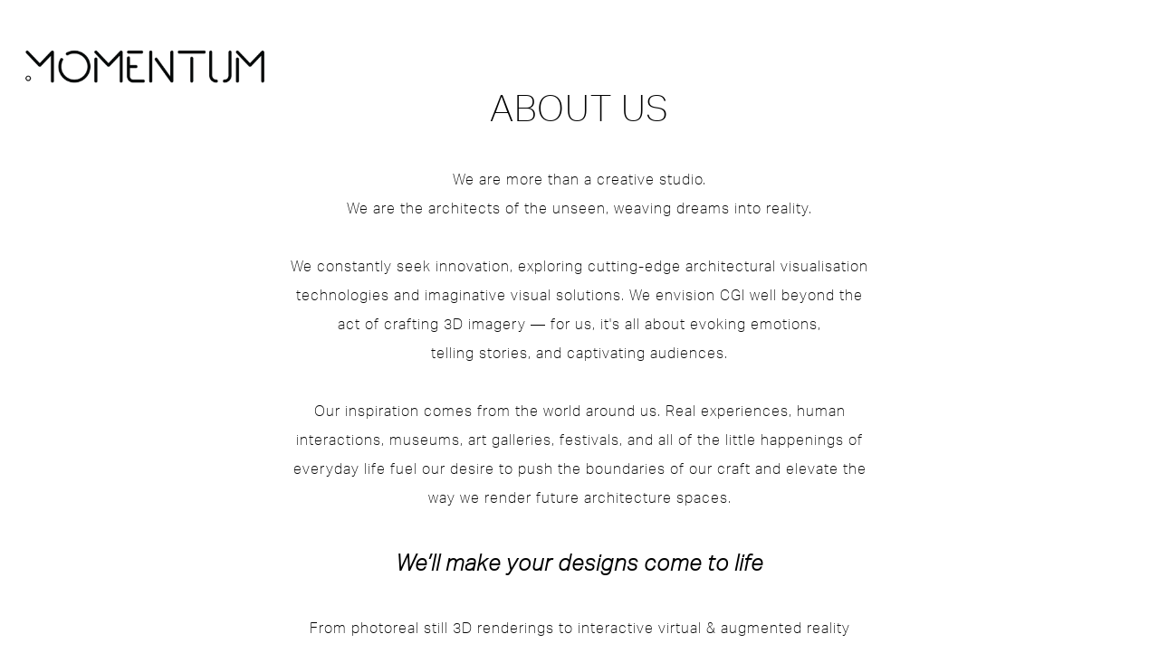

--- FILE ---
content_type: text/html
request_url: https://www.momentum-viz.com/about-us
body_size: 4243
content:
<!DOCTYPE html><!-- This site was created in Webflow. https://webflow.com --><!-- Last Published: Tue Nov 19 2024 16:59:04 GMT+0000 (Coordinated Universal Time) --><html data-wf-domain="www.momentum-viz.com" data-wf-page="609563df9cd17c657664d459" data-wf-site="602be18d67d8a4da9df0d510"><head><meta charset="utf-8"/><title>About Us - Momentum</title><meta content="We’ll make your designs come to life! We produce photoreal still 3D renderings, animated films, interactive virtual &amp; augmented reality experiences for property developers, architects, branding agencies, interior designers and much more." name="description"/><meta content="About Us - Momentum" property="og:title"/><meta content="We’ll make your designs come to life! We produce photoreal still 3D renderings, animated films, interactive virtual &amp; augmented reality experiences for property developers, architects, branding agencies, interior designers and much more." property="og:description"/><meta content="About Us - Momentum" property="twitter:title"/><meta content="We’ll make your designs come to life! We produce photoreal still 3D renderings, animated films, interactive virtual &amp; augmented reality experiences for property developers, architects, branding agencies, interior designers and much more." property="twitter:description"/><meta property="og:type" content="website"/><meta content="summary_large_image" name="twitter:card"/><meta content="width=device-width, initial-scale=1" name="viewport"/><meta content="Webflow" name="generator"/><link href="https://cdn.prod.website-files.com/602be18d67d8a4da9df0d510/css/paulos-stunning-project-2f3b94.webflow.251b9e204.css" rel="stylesheet" type="text/css"/><link href="https://fonts.googleapis.com" rel="preconnect"/><link href="https://fonts.gstatic.com" rel="preconnect" crossorigin="anonymous"/><script src="https://ajax.googleapis.com/ajax/libs/webfont/1.6.26/webfont.js" type="text/javascript"></script><script type="text/javascript">WebFont.load({  google: {    families: ["Open Sans:300,300italic,400,400italic,600,600italic,700,700italic,800,800italic","Montserrat:100,100italic,200,200italic,300,300italic,400,400italic,500,500italic,600,600italic,700,700italic,800,800italic,900,900italic","DM Serif Display:regular","Inter:100,200,300,regular,500,600,700,800,900"]  }});</script><script src="https://use.typekit.net/cux3vpf.js" type="text/javascript"></script><script type="text/javascript">try{Typekit.load();}catch(e){}</script><script type="text/javascript">!function(o,c){var n=c.documentElement,t=" w-mod-";n.className+=t+"js",("ontouchstart"in o||o.DocumentTouch&&c instanceof DocumentTouch)&&(n.className+=t+"touch")}(window,document);</script><link href="https://cdn.prod.website-files.com/602be18d67d8a4da9df0d510/60354d97d9b4e2a644b32b0d_Favicon.jpg" rel="shortcut icon" type="image/x-icon"/><link href="https://cdn.prod.website-files.com/602be18d67d8a4da9df0d510/60354d9b5be1a4c1bfb2b6ac_Webclip.jpg" rel="apple-touch-icon"/><script async="" src="https://www.googletagmanager.com/gtag/js?id=G-EFPEGRSE16"></script><script type="text/javascript">window.dataLayer = window.dataLayer || [];function gtag(){dataLayer.push(arguments);}gtag('set', 'developer_id.dZGVlNj', true);gtag('js', new Date());gtag('config', 'G-EFPEGRSE16');</script><script type="text/javascript">!function(f,b,e,v,n,t,s){if(f.fbq)return;n=f.fbq=function(){n.callMethod?n.callMethod.apply(n,arguments):n.queue.push(arguments)};if(!f._fbq)f._fbq=n;n.push=n;n.loaded=!0;n.version='2.0';n.agent='plwebflow';n.queue=[];t=b.createElement(e);t.async=!0;t.src=v;s=b.getElementsByTagName(e)[0];s.parentNode.insertBefore(t,s)}(window,document,'script','https://connect.facebook.net/en_US/fbevents.js');fbq('consent', 'revoke');fbq('init', '803534221440627');fbq('track', 'PageView');</script><!-- Hotjar Tracking Code for www.momentum-viz.com -->
<script>
    (function(h,o,t,j,a,r){
        h.hj=h.hj||function(){(h.hj.q=h.hj.q||[]).push(arguments)};
        h._hjSettings={hjid:2422399,hjsv:6};
        a=o.getElementsByTagName('head')[0];
        r=o.createElement('script');r.async=1;
        r.src=t+h._hjSettings.hjid+j+h._hjSettings.hjsv;
        a.appendChild(r);
    })(window,document,'https://static.hotjar.com/c/hotjar-','.js?sv=');
</script>
<meta name="facebook-domain-verification" content="mqexuxeu5yrvmlqt37k5tasqvhun5n" />

<!-- Meta Pixel Code -->
<script>
!function(f,b,e,v,n,t,s)
{if(f.fbq)return;n=f.fbq=function(){n.callMethod?
n.callMethod.apply(n,arguments):n.queue.push(arguments)};
if(!f._fbq)f._fbq=n;n.push=n;n.loaded=!0;n.version='2.0';
n.queue=[];t=b.createElement(e);t.async=!0;
t.src=v;s=b.getElementsByTagName(e)[0];
s.parentNode.insertBefore(t,s)}(window, document,'script',
'https://connect.facebook.net/en_US/fbevents.js');
fbq('init', '803534221440627');
fbq('track', 'PageView');
</script>
<noscript><img height="1" width="1" style="display:none"
src="https://www.facebook.com/tr?id=803534221440627&ev=PageView&noscript=1"
/></noscript>
<!-- End Meta Pixel Code --><script type="text/javascript">
var _iub = _iub || [];
_iub.csConfiguration = {"consentOnContinuedBrowsing":false,"lang":"en","siteId":2254598,"cookiePolicyId":57434281, "banner":{ "acceptButtonDisplay":true,"customizeButtonDisplay":true,"position":"float-bottom-center","acceptButtonColor":"#0073CE","acceptButtonCaptionColor":"white","customizeButtonColor":"#DADADA","customizeButtonCaptionColor":"#4D4D4D","rejectButtonColor":"#0073CE","rejectButtonCaptionColor":"white","textColor":"black","backgroundColor":"white" }};
</script>
<script type="text/javascript" src="//cdn.iubenda.com/cs/iubenda_cs.js" charset="UTF-8" async></script><script type="text/javascript">window.__WEBFLOW_CURRENCY_SETTINGS = {"currencyCode":"USD","symbol":"$","decimal":".","fractionDigits":2,"group":",","template":"{{wf {\"path\":\"symbol\",\"type\":\"PlainText\"} }} {{wf {\"path\":\"amount\",\"type\":\"CommercePrice\"} }} {{wf {\"path\":\"currencyCode\",\"type\":\"PlainText\"} }}","hideDecimalForWholeNumbers":false};</script></head><body class="body"><div data-collapse="medium" data-animation="default" data-duration="400" data-easing="ease" data-easing2="ease" role="banner" class="transparent-navbar w-nav"><div class="container w-container"><div class="menu-icon inverted"><div data-w-id="bf99df9e-4c42-a64e-a42e-e665ba748b96" data-is-ix2-target="1" class="menu" data-animation-type="lottie" data-src="https://cdn.prod.website-files.com/602be18d67d8a4da9df0d510/60312b68e689ff45e95eedd3_lf30_editor_XLPk4g.json" data-loop="0" data-direction="1" data-autoplay="0" data-renderer="svg" data-default-duration="4" data-duration="0"></div></div><div class="menu-overlay"><div class="menu-links"><a href="/work" class="link">Work</a><a href="/about-us" aria-current="page" class="link w--current">About us</a><a href="/services" class="link">Services</a><a href="/blog" class="link">Blog</a><a href="/careers" class="link">Careers</a><a href="/contacts" class="link">Get in touch</a></div><div class="socials"><a href="https://www.facebook.com/momentumviz/" target="_blank" class="social-links"></a><a href="https://www.instagram.com/momentum_viz/" target="_blank" class="social-links"></a><a href="https://www.linkedin.com/company/18647064" target="_blank" class="social-links"></a><a href="https://www.behance.net/momentumviz" target="_blank" class="social-links"></a><a href="https://vimeo.com/momentumviz" target="_blank" class="social-links"></a></div><div class="menu-bg"></div></div><a href="/" class="brand w-nav-brand"><img src="https://cdn.prod.website-files.com/602be18d67d8a4da9df0d510/602d105e7b281f7527127843_FINAL_LOGO%20GRANDE_PNG-01.png" loading="lazy" width="387" sizes="(max-width: 479px) 192px, 320px" alt="" srcset="https://cdn.prod.website-files.com/602be18d67d8a4da9df0d510/602d105e7b281f7527127843_FINAL_LOGO%20GRANDE_PNG-01-p-500.png 500w, https://cdn.prod.website-files.com/602be18d67d8a4da9df0d510/602d105e7b281f7527127843_FINAL_LOGO%20GRANDE_PNG-01-p-800.png 800w, https://cdn.prod.website-files.com/602be18d67d8a4da9df0d510/602d105e7b281f7527127843_FINAL_LOGO%20GRANDE_PNG-01-p-1080.png 1080w, https://cdn.prod.website-files.com/602be18d67d8a4da9df0d510/602d105e7b281f7527127843_FINAL_LOGO%20GRANDE_PNG-01-p-1600.png 1600w, https://cdn.prod.website-files.com/602be18d67d8a4da9df0d510/602d105e7b281f7527127843_FINAL_LOGO%20GRANDE_PNG-01-p-2000.png 2000w, https://cdn.prod.website-files.com/602be18d67d8a4da9df0d510/602d105e7b281f7527127843_FINAL_LOGO%20GRANDE_PNG-01.png 5176w" class="image-3"/></a></div></div><header id="hero-overlay" class="hero-overlay"><div class="simple-text-mid-wrapper"><div class="centered-container w-container"><h1 class="h1">About us</h1><p class="paragraph-2"><strong class="h3">We are more than a creative studio.<br/>We are the architects of the unseen, weaving dreams into reality.<br/>‍<br/>We constantly seek innovation, exploring cutting-edge architectural visualisation<br/>technologies and imaginative visual solutions. We envision CGI well beyond the<br/>act of crafting 3D imagery — for us, it&#x27;s all about evoking emotions,<br/>telling stories, and captivating audiences.<br/>‍<br/>Our inspiration comes from the world around us. Real experiences, human interactions, museums, art galleries, festivals, and all of the little happenings of<br/>everyday life fuel our desire to push the boundaries of our craft and elevate the<br/>way we render future architecture spaces. <br/><br/>‍<em class="h2-bold">We’ll make your designs come to life</em></strong></p><p class="paragraph-2 extra-formatting"><strong class="h3">From photoreal still 3D renderings to interactive virtual &amp; augmented reality experiences, animated films, photography &amp; film, our comprehensive toolbox never hinders our creative vision.<br/>‍<br/>Everyday, we put our unrestrained creativity and proven experience at the<br/>service of property developers, architects, branding agencies and<br/>interior designers around the world.<br/>‍<br/>Looking for something you have never seen before?<br/>We are always eager to put our minds to the test: from visions of<br/>distant planets to time-travelling — past or future.</strong></p></div></div></header><div class="footer bg-dark footers"><div class="navigation-item-list"><footer class="footer-div"><div class="footer-container"><div class="footer-wrap complete-footer centered-footer"><a href="#" class="footer-logo-link right-align w-inline-block"><img src="https://cdn.prod.website-files.com/602be18d67d8a4da9df0d510/602d105e7b281f7527127843_FINAL_LOGO%20GRANDE_PNG-01.png" sizes="192px" srcset="https://cdn.prod.website-files.com/602be18d67d8a4da9df0d510/602d105e7b281f7527127843_FINAL_LOGO%20GRANDE_PNG-01-p-500.png 500w, https://cdn.prod.website-files.com/602be18d67d8a4da9df0d510/602d105e7b281f7527127843_FINAL_LOGO%20GRANDE_PNG-01-p-800.png 800w, https://cdn.prod.website-files.com/602be18d67d8a4da9df0d510/602d105e7b281f7527127843_FINAL_LOGO%20GRANDE_PNG-01-p-1080.png 1080w, https://cdn.prod.website-files.com/602be18d67d8a4da9df0d510/602d105e7b281f7527127843_FINAL_LOGO%20GRANDE_PNG-01-p-1600.png 1600w, https://cdn.prod.website-files.com/602be18d67d8a4da9df0d510/602d105e7b281f7527127843_FINAL_LOGO%20GRANDE_PNG-01-p-2000.png 2000w, https://cdn.prod.website-files.com/602be18d67d8a4da9df0d510/602d105e7b281f7527127843_FINAL_LOGO%20GRANDE_PNG-01.png 5176w" alt="" class="footer-logo"/></a><div class="footer-copy-column footer-column-link--social row right-align"><a href="https://www.facebook.com/momentumviz/" target="_blank" class="footer-link-social"></a><a href="https://www.instagram.com/momentum_viz/" target="_blank" class="footer-link-social"></a><a href="https://www.linkedin.com/company/18647064" target="_blank" class="footer-link-social"></a><a href="https://www.behance.net/momentumviz" target="_blank" class="footer-link-social"></a><a href="https://vimeo.com/momentumviz" target="_blank" class="footer-link-social"></a></div><div class="footer-copy-wrap inline"><div class="footer-copy-column inline"><div class="copyright-text footer">© 2021 MOMENTUMVIZ STUDIO. All Rights Reserved.      </div><div class="footer-terms-wrapper"><a href="/legal/cookies" class="footer-terms-link">Cookie Policy</a><a href="/legal/privacy" class="footer-terms-link">Privacy Policy</a><a href="/legal/terms" class="footer-terms-link">terms of use</a></div></div></div></div></div></footer></div></div><script src="https://d3e54v103j8qbb.cloudfront.net/js/jquery-3.5.1.min.dc5e7f18c8.js?site=602be18d67d8a4da9df0d510" type="text/javascript" integrity="sha256-9/aliU8dGd2tb6OSsuzixeV4y/faTqgFtohetphbbj0=" crossorigin="anonymous"></script><script src="https://cdn.prod.website-files.com/602be18d67d8a4da9df0d510/js/webflow.2e5b8c89d.js" type="text/javascript"></script></body></html>

--- FILE ---
content_type: text/css
request_url: https://cdn.prod.website-files.com/602be18d67d8a4da9df0d510/css/paulos-stunning-project-2f3b94.webflow.251b9e204.css
body_size: 17455
content:
html {
  -webkit-text-size-adjust: 100%;
  -ms-text-size-adjust: 100%;
  font-family: sans-serif;
}

body {
  margin: 0;
}

article, aside, details, figcaption, figure, footer, header, hgroup, main, menu, nav, section, summary {
  display: block;
}

audio, canvas, progress, video {
  vertical-align: baseline;
  display: inline-block;
}

audio:not([controls]) {
  height: 0;
  display: none;
}

[hidden], template {
  display: none;
}

a {
  background-color: #0000;
}

a:active, a:hover {
  outline: 0;
}

abbr[title] {
  border-bottom: 1px dotted;
}

b, strong {
  font-weight: bold;
}

dfn {
  font-style: italic;
}

h1 {
  margin: .67em 0;
  font-size: 2em;
}

mark {
  color: #000;
  background: #ff0;
}

small {
  font-size: 80%;
}

sub, sup {
  vertical-align: baseline;
  font-size: 75%;
  line-height: 0;
  position: relative;
}

sup {
  top: -.5em;
}

sub {
  bottom: -.25em;
}

img {
  border: 0;
}

svg:not(:root) {
  overflow: hidden;
}

hr {
  box-sizing: content-box;
  height: 0;
}

pre {
  overflow: auto;
}

code, kbd, pre, samp {
  font-family: monospace;
  font-size: 1em;
}

button, input, optgroup, select, textarea {
  color: inherit;
  font: inherit;
  margin: 0;
}

button {
  overflow: visible;
}

button, select {
  text-transform: none;
}

button, html input[type="button"], input[type="reset"] {
  -webkit-appearance: button;
  cursor: pointer;
}

button[disabled], html input[disabled] {
  cursor: default;
}

button::-moz-focus-inner, input::-moz-focus-inner {
  border: 0;
  padding: 0;
}

input {
  line-height: normal;
}

input[type="checkbox"], input[type="radio"] {
  box-sizing: border-box;
  padding: 0;
}

input[type="number"]::-webkit-inner-spin-button, input[type="number"]::-webkit-outer-spin-button {
  height: auto;
}

input[type="search"] {
  -webkit-appearance: none;
}

input[type="search"]::-webkit-search-cancel-button, input[type="search"]::-webkit-search-decoration {
  -webkit-appearance: none;
}

legend {
  border: 0;
  padding: 0;
}

textarea {
  overflow: auto;
}

optgroup {
  font-weight: bold;
}

table {
  border-collapse: collapse;
  border-spacing: 0;
}

td, th {
  padding: 0;
}

@font-face {
  font-family: webflow-icons;
  src: url("[data-uri]") format("truetype");
  font-weight: normal;
  font-style: normal;
}

[class^="w-icon-"], [class*=" w-icon-"] {
  speak: none;
  font-variant: normal;
  text-transform: none;
  -webkit-font-smoothing: antialiased;
  -moz-osx-font-smoothing: grayscale;
  font-style: normal;
  font-weight: normal;
  line-height: 1;
  font-family: webflow-icons !important;
}

.w-icon-slider-right:before {
  content: "";
}

.w-icon-slider-left:before {
  content: "";
}

.w-icon-nav-menu:before {
  content: "";
}

.w-icon-arrow-down:before, .w-icon-dropdown-toggle:before {
  content: "";
}

.w-icon-file-upload-remove:before {
  content: "";
}

.w-icon-file-upload-icon:before {
  content: "";
}

* {
  box-sizing: border-box;
}

html {
  height: 100%;
}

body {
  color: #333;
  background-color: #fff;
  min-height: 100%;
  margin: 0;
  font-family: Arial, sans-serif;
  font-size: 14px;
  line-height: 20px;
}

img {
  vertical-align: middle;
  max-width: 100%;
  display: inline-block;
}

html.w-mod-touch * {
  background-attachment: scroll !important;
}

.w-block {
  display: block;
}

.w-inline-block {
  max-width: 100%;
  display: inline-block;
}

.w-clearfix:before, .w-clearfix:after {
  content: " ";
  grid-area: 1 / 1 / 2 / 2;
  display: table;
}

.w-clearfix:after {
  clear: both;
}

.w-hidden {
  display: none;
}

.w-button {
  color: #fff;
  line-height: inherit;
  cursor: pointer;
  background-color: #3898ec;
  border: 0;
  border-radius: 0;
  padding: 9px 15px;
  text-decoration: none;
  display: inline-block;
}

input.w-button {
  -webkit-appearance: button;
}

html[data-w-dynpage] [data-w-cloak] {
  color: #0000 !important;
}

.w-code-block {
  margin: unset;
}

pre.w-code-block code {
  all: inherit;
}

.w-optimization {
  display: contents;
}

.w-webflow-badge, .w-webflow-badge > img {
  box-sizing: unset;
  width: unset;
  height: unset;
  max-height: unset;
  max-width: unset;
  min-height: unset;
  min-width: unset;
  margin: unset;
  padding: unset;
  float: unset;
  clear: unset;
  border: unset;
  border-radius: unset;
  background: unset;
  background-image: unset;
  background-position: unset;
  background-size: unset;
  background-repeat: unset;
  background-origin: unset;
  background-clip: unset;
  background-attachment: unset;
  background-color: unset;
  box-shadow: unset;
  transform: unset;
  direction: unset;
  font-family: unset;
  font-weight: unset;
  color: unset;
  font-size: unset;
  line-height: unset;
  font-style: unset;
  font-variant: unset;
  text-align: unset;
  letter-spacing: unset;
  -webkit-text-decoration: unset;
  text-decoration: unset;
  text-indent: unset;
  text-transform: unset;
  list-style-type: unset;
  text-shadow: unset;
  vertical-align: unset;
  cursor: unset;
  white-space: unset;
  word-break: unset;
  word-spacing: unset;
  word-wrap: unset;
  transition: unset;
}

.w-webflow-badge {
  white-space: nowrap;
  cursor: pointer;
  box-shadow: 0 0 0 1px #0000001a, 0 1px 3px #0000001a;
  visibility: visible !important;
  opacity: 1 !important;
  z-index: 2147483647 !important;
  color: #aaadb0 !important;
  overflow: unset !important;
  background-color: #fff !important;
  border-radius: 3px !important;
  width: auto !important;
  height: auto !important;
  margin: 0 !important;
  padding: 6px !important;
  font-size: 12px !important;
  line-height: 14px !important;
  text-decoration: none !important;
  display: inline-block !important;
  position: fixed !important;
  inset: auto 12px 12px auto !important;
  transform: none !important;
}

.w-webflow-badge > img {
  position: unset;
  visibility: unset !important;
  opacity: 1 !important;
  vertical-align: middle !important;
  display: inline-block !important;
}

h1, h2, h3, h4, h5, h6 {
  margin-bottom: 10px;
  font-weight: bold;
}

h1 {
  margin-top: 20px;
  font-size: 38px;
  line-height: 44px;
}

h2 {
  margin-top: 20px;
  font-size: 32px;
  line-height: 36px;
}

h3 {
  margin-top: 20px;
  font-size: 24px;
  line-height: 30px;
}

h4 {
  margin-top: 10px;
  font-size: 18px;
  line-height: 24px;
}

h5 {
  margin-top: 10px;
  font-size: 14px;
  line-height: 20px;
}

h6 {
  margin-top: 10px;
  font-size: 12px;
  line-height: 18px;
}

p {
  margin-top: 0;
  margin-bottom: 10px;
}

blockquote {
  border-left: 5px solid #e2e2e2;
  margin: 0 0 10px;
  padding: 10px 20px;
  font-size: 18px;
  line-height: 22px;
}

figure {
  margin: 0 0 10px;
}

figcaption {
  text-align: center;
  margin-top: 5px;
}

ul, ol {
  margin-top: 0;
  margin-bottom: 10px;
  padding-left: 40px;
}

.w-list-unstyled {
  padding-left: 0;
  list-style: none;
}

.w-embed:before, .w-embed:after {
  content: " ";
  grid-area: 1 / 1 / 2 / 2;
  display: table;
}

.w-embed:after {
  clear: both;
}

.w-video {
  width: 100%;
  padding: 0;
  position: relative;
}

.w-video iframe, .w-video object, .w-video embed {
  border: none;
  width: 100%;
  height: 100%;
  position: absolute;
  top: 0;
  left: 0;
}

fieldset {
  border: 0;
  margin: 0;
  padding: 0;
}

button, [type="button"], [type="reset"] {
  cursor: pointer;
  -webkit-appearance: button;
  border: 0;
}

.w-form {
  margin: 0 0 15px;
}

.w-form-done {
  text-align: center;
  background-color: #ddd;
  padding: 20px;
  display: none;
}

.w-form-fail {
  background-color: #ffdede;
  margin-top: 10px;
  padding: 10px;
  display: none;
}

label {
  margin-bottom: 5px;
  font-weight: bold;
  display: block;
}

.w-input, .w-select {
  color: #333;
  vertical-align: middle;
  background-color: #fff;
  border: 1px solid #ccc;
  width: 100%;
  height: 38px;
  margin-bottom: 10px;
  padding: 8px 12px;
  font-size: 14px;
  line-height: 1.42857;
  display: block;
}

.w-input::placeholder, .w-select::placeholder {
  color: #999;
}

.w-input:focus, .w-select:focus {
  border-color: #3898ec;
  outline: 0;
}

.w-input[disabled], .w-select[disabled], .w-input[readonly], .w-select[readonly], fieldset[disabled] .w-input, fieldset[disabled] .w-select {
  cursor: not-allowed;
}

.w-input[disabled]:not(.w-input-disabled), .w-select[disabled]:not(.w-input-disabled), .w-input[readonly], .w-select[readonly], fieldset[disabled]:not(.w-input-disabled) .w-input, fieldset[disabled]:not(.w-input-disabled) .w-select {
  background-color: #eee;
}

textarea.w-input, textarea.w-select {
  height: auto;
}

.w-select {
  background-color: #f3f3f3;
}

.w-select[multiple] {
  height: auto;
}

.w-form-label {
  cursor: pointer;
  margin-bottom: 0;
  font-weight: normal;
  display: inline-block;
}

.w-radio {
  margin-bottom: 5px;
  padding-left: 20px;
  display: block;
}

.w-radio:before, .w-radio:after {
  content: " ";
  grid-area: 1 / 1 / 2 / 2;
  display: table;
}

.w-radio:after {
  clear: both;
}

.w-radio-input {
  float: left;
  margin: 3px 0 0 -20px;
  line-height: normal;
}

.w-file-upload {
  margin-bottom: 10px;
  display: block;
}

.w-file-upload-input {
  opacity: 0;
  z-index: -100;
  width: .1px;
  height: .1px;
  position: absolute;
  overflow: hidden;
}

.w-file-upload-default, .w-file-upload-uploading, .w-file-upload-success {
  color: #333;
  display: inline-block;
}

.w-file-upload-error {
  margin-top: 10px;
  display: block;
}

.w-file-upload-default.w-hidden, .w-file-upload-uploading.w-hidden, .w-file-upload-error.w-hidden, .w-file-upload-success.w-hidden {
  display: none;
}

.w-file-upload-uploading-btn {
  cursor: pointer;
  background-color: #fafafa;
  border: 1px solid #ccc;
  margin: 0;
  padding: 8px 12px;
  font-size: 14px;
  font-weight: normal;
  display: flex;
}

.w-file-upload-file {
  background-color: #fafafa;
  border: 1px solid #ccc;
  flex-grow: 1;
  justify-content: space-between;
  margin: 0;
  padding: 8px 9px 8px 11px;
  display: flex;
}

.w-file-upload-file-name {
  font-size: 14px;
  font-weight: normal;
  display: block;
}

.w-file-remove-link {
  cursor: pointer;
  width: auto;
  height: auto;
  margin-top: 3px;
  margin-left: 10px;
  padding: 3px;
  display: block;
}

.w-icon-file-upload-remove {
  margin: auto;
  font-size: 10px;
}

.w-file-upload-error-msg {
  color: #ea384c;
  padding: 2px 0;
  display: inline-block;
}

.w-file-upload-info {
  padding: 0 12px;
  line-height: 38px;
  display: inline-block;
}

.w-file-upload-label {
  cursor: pointer;
  background-color: #fafafa;
  border: 1px solid #ccc;
  margin: 0;
  padding: 8px 12px;
  font-size: 14px;
  font-weight: normal;
  display: inline-block;
}

.w-icon-file-upload-icon, .w-icon-file-upload-uploading {
  width: 20px;
  margin-right: 8px;
  display: inline-block;
}

.w-icon-file-upload-uploading {
  height: 20px;
}

.w-container {
  max-width: 940px;
  margin-left: auto;
  margin-right: auto;
}

.w-container:before, .w-container:after {
  content: " ";
  grid-area: 1 / 1 / 2 / 2;
  display: table;
}

.w-container:after {
  clear: both;
}

.w-container .w-row {
  margin-left: -10px;
  margin-right: -10px;
}

.w-row:before, .w-row:after {
  content: " ";
  grid-area: 1 / 1 / 2 / 2;
  display: table;
}

.w-row:after {
  clear: both;
}

.w-row .w-row {
  margin-left: 0;
  margin-right: 0;
}

.w-col {
  float: left;
  width: 100%;
  min-height: 1px;
  padding-left: 10px;
  padding-right: 10px;
  position: relative;
}

.w-col .w-col {
  padding-left: 0;
  padding-right: 0;
}

.w-col-1 {
  width: 8.33333%;
}

.w-col-2 {
  width: 16.6667%;
}

.w-col-3 {
  width: 25%;
}

.w-col-4 {
  width: 33.3333%;
}

.w-col-5 {
  width: 41.6667%;
}

.w-col-6 {
  width: 50%;
}

.w-col-7 {
  width: 58.3333%;
}

.w-col-8 {
  width: 66.6667%;
}

.w-col-9 {
  width: 75%;
}

.w-col-10 {
  width: 83.3333%;
}

.w-col-11 {
  width: 91.6667%;
}

.w-col-12 {
  width: 100%;
}

.w-hidden-main {
  display: none !important;
}

@media screen and (max-width: 991px) {
  .w-container {
    max-width: 728px;
  }

  .w-hidden-main {
    display: inherit !important;
  }

  .w-hidden-medium {
    display: none !important;
  }

  .w-col-medium-1 {
    width: 8.33333%;
  }

  .w-col-medium-2 {
    width: 16.6667%;
  }

  .w-col-medium-3 {
    width: 25%;
  }

  .w-col-medium-4 {
    width: 33.3333%;
  }

  .w-col-medium-5 {
    width: 41.6667%;
  }

  .w-col-medium-6 {
    width: 50%;
  }

  .w-col-medium-7 {
    width: 58.3333%;
  }

  .w-col-medium-8 {
    width: 66.6667%;
  }

  .w-col-medium-9 {
    width: 75%;
  }

  .w-col-medium-10 {
    width: 83.3333%;
  }

  .w-col-medium-11 {
    width: 91.6667%;
  }

  .w-col-medium-12 {
    width: 100%;
  }

  .w-col-stack {
    width: 100%;
    left: auto;
    right: auto;
  }
}

@media screen and (max-width: 767px) {
  .w-hidden-main, .w-hidden-medium {
    display: inherit !important;
  }

  .w-hidden-small {
    display: none !important;
  }

  .w-row, .w-container .w-row {
    margin-left: 0;
    margin-right: 0;
  }

  .w-col {
    width: 100%;
    left: auto;
    right: auto;
  }

  .w-col-small-1 {
    width: 8.33333%;
  }

  .w-col-small-2 {
    width: 16.6667%;
  }

  .w-col-small-3 {
    width: 25%;
  }

  .w-col-small-4 {
    width: 33.3333%;
  }

  .w-col-small-5 {
    width: 41.6667%;
  }

  .w-col-small-6 {
    width: 50%;
  }

  .w-col-small-7 {
    width: 58.3333%;
  }

  .w-col-small-8 {
    width: 66.6667%;
  }

  .w-col-small-9 {
    width: 75%;
  }

  .w-col-small-10 {
    width: 83.3333%;
  }

  .w-col-small-11 {
    width: 91.6667%;
  }

  .w-col-small-12 {
    width: 100%;
  }
}

@media screen and (max-width: 479px) {
  .w-container {
    max-width: none;
  }

  .w-hidden-main, .w-hidden-medium, .w-hidden-small {
    display: inherit !important;
  }

  .w-hidden-tiny {
    display: none !important;
  }

  .w-col {
    width: 100%;
  }

  .w-col-tiny-1 {
    width: 8.33333%;
  }

  .w-col-tiny-2 {
    width: 16.6667%;
  }

  .w-col-tiny-3 {
    width: 25%;
  }

  .w-col-tiny-4 {
    width: 33.3333%;
  }

  .w-col-tiny-5 {
    width: 41.6667%;
  }

  .w-col-tiny-6 {
    width: 50%;
  }

  .w-col-tiny-7 {
    width: 58.3333%;
  }

  .w-col-tiny-8 {
    width: 66.6667%;
  }

  .w-col-tiny-9 {
    width: 75%;
  }

  .w-col-tiny-10 {
    width: 83.3333%;
  }

  .w-col-tiny-11 {
    width: 91.6667%;
  }

  .w-col-tiny-12 {
    width: 100%;
  }
}

.w-widget {
  position: relative;
}

.w-widget-map {
  width: 100%;
  height: 400px;
}

.w-widget-map label {
  width: auto;
  display: inline;
}

.w-widget-map img {
  max-width: inherit;
}

.w-widget-map .gm-style-iw {
  text-align: center;
}

.w-widget-map .gm-style-iw > button {
  display: none !important;
}

.w-widget-twitter {
  overflow: hidden;
}

.w-widget-twitter-count-shim {
  vertical-align: top;
  text-align: center;
  background: #fff;
  border: 1px solid #758696;
  border-radius: 3px;
  width: 28px;
  height: 20px;
  display: inline-block;
  position: relative;
}

.w-widget-twitter-count-shim * {
  pointer-events: none;
  -webkit-user-select: none;
  user-select: none;
}

.w-widget-twitter-count-shim .w-widget-twitter-count-inner {
  text-align: center;
  color: #999;
  font-family: serif;
  font-size: 15px;
  line-height: 12px;
  position: relative;
}

.w-widget-twitter-count-shim .w-widget-twitter-count-clear {
  display: block;
  position: relative;
}

.w-widget-twitter-count-shim.w--large {
  width: 36px;
  height: 28px;
}

.w-widget-twitter-count-shim.w--large .w-widget-twitter-count-inner {
  font-size: 18px;
  line-height: 18px;
}

.w-widget-twitter-count-shim:not(.w--vertical) {
  margin-left: 5px;
  margin-right: 8px;
}

.w-widget-twitter-count-shim:not(.w--vertical).w--large {
  margin-left: 6px;
}

.w-widget-twitter-count-shim:not(.w--vertical):before, .w-widget-twitter-count-shim:not(.w--vertical):after {
  content: " ";
  pointer-events: none;
  border: solid #0000;
  width: 0;
  height: 0;
  position: absolute;
  top: 50%;
  left: 0;
}

.w-widget-twitter-count-shim:not(.w--vertical):before {
  border-width: 4px;
  border-color: #75869600 #5d6c7b #75869600 #75869600;
  margin-top: -4px;
  margin-left: -9px;
}

.w-widget-twitter-count-shim:not(.w--vertical).w--large:before {
  border-width: 5px;
  margin-top: -5px;
  margin-left: -10px;
}

.w-widget-twitter-count-shim:not(.w--vertical):after {
  border-width: 4px;
  border-color: #fff0 #fff #fff0 #fff0;
  margin-top: -4px;
  margin-left: -8px;
}

.w-widget-twitter-count-shim:not(.w--vertical).w--large:after {
  border-width: 5px;
  margin-top: -5px;
  margin-left: -9px;
}

.w-widget-twitter-count-shim.w--vertical {
  width: 61px;
  height: 33px;
  margin-bottom: 8px;
}

.w-widget-twitter-count-shim.w--vertical:before, .w-widget-twitter-count-shim.w--vertical:after {
  content: " ";
  pointer-events: none;
  border: solid #0000;
  width: 0;
  height: 0;
  position: absolute;
  top: 100%;
  left: 50%;
}

.w-widget-twitter-count-shim.w--vertical:before {
  border-width: 5px;
  border-color: #5d6c7b #75869600 #75869600;
  margin-left: -5px;
}

.w-widget-twitter-count-shim.w--vertical:after {
  border-width: 4px;
  border-color: #fff #fff0 #fff0;
  margin-left: -4px;
}

.w-widget-twitter-count-shim.w--vertical .w-widget-twitter-count-inner {
  font-size: 18px;
  line-height: 22px;
}

.w-widget-twitter-count-shim.w--vertical.w--large {
  width: 76px;
}

.w-background-video {
  color: #fff;
  height: 500px;
  position: relative;
  overflow: hidden;
}

.w-background-video > video {
  object-fit: cover;
  z-index: -100;
  background-position: 50%;
  background-size: cover;
  width: 100%;
  height: 100%;
  margin: auto;
  position: absolute;
  inset: -100%;
}

.w-background-video > video::-webkit-media-controls-start-playback-button {
  -webkit-appearance: none;
  display: none !important;
}

.w-background-video--control {
  background-color: #0000;
  padding: 0;
  position: absolute;
  bottom: 1em;
  right: 1em;
}

.w-background-video--control > [hidden] {
  display: none !important;
}

.w-slider {
  text-align: center;
  clear: both;
  -webkit-tap-highlight-color: #0000;
  tap-highlight-color: #0000;
  background: #ddd;
  height: 300px;
  position: relative;
}

.w-slider-mask {
  z-index: 1;
  white-space: nowrap;
  height: 100%;
  display: block;
  position: relative;
  left: 0;
  right: 0;
  overflow: hidden;
}

.w-slide {
  vertical-align: top;
  white-space: normal;
  text-align: left;
  width: 100%;
  height: 100%;
  display: inline-block;
  position: relative;
}

.w-slider-nav {
  z-index: 2;
  text-align: center;
  -webkit-tap-highlight-color: #0000;
  tap-highlight-color: #0000;
  height: 40px;
  margin: auto;
  padding-top: 10px;
  position: absolute;
  inset: auto 0 0;
}

.w-slider-nav.w-round > div {
  border-radius: 100%;
}

.w-slider-nav.w-num > div {
  font-size: inherit;
  line-height: inherit;
  width: auto;
  height: auto;
  padding: .2em .5em;
}

.w-slider-nav.w-shadow > div {
  box-shadow: 0 0 3px #3336;
}

.w-slider-nav-invert {
  color: #fff;
}

.w-slider-nav-invert > div {
  background-color: #2226;
}

.w-slider-nav-invert > div.w-active {
  background-color: #222;
}

.w-slider-dot {
  cursor: pointer;
  background-color: #fff6;
  width: 1em;
  height: 1em;
  margin: 0 3px .5em;
  transition: background-color .1s, color .1s;
  display: inline-block;
  position: relative;
}

.w-slider-dot.w-active {
  background-color: #fff;
}

.w-slider-dot:focus {
  outline: none;
  box-shadow: 0 0 0 2px #fff;
}

.w-slider-dot:focus.w-active {
  box-shadow: none;
}

.w-slider-arrow-left, .w-slider-arrow-right {
  cursor: pointer;
  color: #fff;
  -webkit-tap-highlight-color: #0000;
  tap-highlight-color: #0000;
  -webkit-user-select: none;
  user-select: none;
  width: 80px;
  margin: auto;
  font-size: 40px;
  position: absolute;
  inset: 0;
  overflow: hidden;
}

.w-slider-arrow-left [class^="w-icon-"], .w-slider-arrow-right [class^="w-icon-"], .w-slider-arrow-left [class*=" w-icon-"], .w-slider-arrow-right [class*=" w-icon-"] {
  position: absolute;
}

.w-slider-arrow-left:focus, .w-slider-arrow-right:focus {
  outline: 0;
}

.w-slider-arrow-left {
  z-index: 3;
  right: auto;
}

.w-slider-arrow-right {
  z-index: 4;
  left: auto;
}

.w-icon-slider-left, .w-icon-slider-right {
  width: 1em;
  height: 1em;
  margin: auto;
  inset: 0;
}

.w-slider-aria-label {
  clip: rect(0 0 0 0);
  border: 0;
  width: 1px;
  height: 1px;
  margin: -1px;
  padding: 0;
  position: absolute;
  overflow: hidden;
}

.w-slider-force-show {
  display: block !important;
}

.w-dropdown {
  text-align: left;
  z-index: 900;
  margin-left: auto;
  margin-right: auto;
  display: inline-block;
  position: relative;
}

.w-dropdown-btn, .w-dropdown-toggle, .w-dropdown-link {
  vertical-align: top;
  color: #222;
  text-align: left;
  white-space: nowrap;
  margin-left: auto;
  margin-right: auto;
  padding: 20px;
  text-decoration: none;
  position: relative;
}

.w-dropdown-toggle {
  -webkit-user-select: none;
  user-select: none;
  cursor: pointer;
  padding-right: 40px;
  display: inline-block;
}

.w-dropdown-toggle:focus {
  outline: 0;
}

.w-icon-dropdown-toggle {
  width: 1em;
  height: 1em;
  margin: auto 20px auto auto;
  position: absolute;
  top: 0;
  bottom: 0;
  right: 0;
}

.w-dropdown-list {
  background: #ddd;
  min-width: 100%;
  display: none;
  position: absolute;
}

.w-dropdown-list.w--open {
  display: block;
}

.w-dropdown-link {
  color: #222;
  padding: 10px 20px;
  display: block;
}

.w-dropdown-link.w--current {
  color: #0082f3;
}

.w-dropdown-link:focus {
  outline: 0;
}

@media screen and (max-width: 767px) {
  .w-nav-brand {
    padding-left: 10px;
  }
}

.w-lightbox-backdrop {
  cursor: auto;
  letter-spacing: normal;
  text-indent: 0;
  text-shadow: none;
  text-transform: none;
  visibility: visible;
  white-space: normal;
  word-break: normal;
  word-spacing: normal;
  word-wrap: normal;
  color: #fff;
  text-align: center;
  z-index: 2000;
  opacity: 0;
  -webkit-user-select: none;
  -moz-user-select: none;
  -webkit-tap-highlight-color: transparent;
  background: #000000e6;
  outline: 0;
  font-family: Helvetica Neue, Helvetica, Ubuntu, Segoe UI, Verdana, sans-serif;
  font-size: 17px;
  font-style: normal;
  font-weight: 300;
  line-height: 1.2;
  list-style: disc;
  position: fixed;
  inset: 0;
  -webkit-transform: translate(0);
}

.w-lightbox-backdrop, .w-lightbox-container {
  -webkit-overflow-scrolling: touch;
  height: 100%;
  overflow: auto;
}

.w-lightbox-content {
  height: 100vh;
  position: relative;
  overflow: hidden;
}

.w-lightbox-view {
  opacity: 0;
  width: 100vw;
  height: 100vh;
  position: absolute;
}

.w-lightbox-view:before {
  content: "";
  height: 100vh;
}

.w-lightbox-group, .w-lightbox-group .w-lightbox-view, .w-lightbox-group .w-lightbox-view:before {
  height: 86vh;
}

.w-lightbox-frame, .w-lightbox-view:before {
  vertical-align: middle;
  display: inline-block;
}

.w-lightbox-figure {
  margin: 0;
  position: relative;
}

.w-lightbox-group .w-lightbox-figure {
  cursor: pointer;
}

.w-lightbox-img {
  width: auto;
  max-width: none;
  height: auto;
}

.w-lightbox-image {
  float: none;
  max-width: 100vw;
  max-height: 100vh;
  display: block;
}

.w-lightbox-group .w-lightbox-image {
  max-height: 86vh;
}

.w-lightbox-caption {
  text-align: left;
  text-overflow: ellipsis;
  white-space: nowrap;
  background: #0006;
  padding: .5em 1em;
  position: absolute;
  bottom: 0;
  left: 0;
  right: 0;
  overflow: hidden;
}

.w-lightbox-embed {
  width: 100%;
  height: 100%;
  position: absolute;
  inset: 0;
}

.w-lightbox-control {
  cursor: pointer;
  background-position: center;
  background-repeat: no-repeat;
  background-size: 24px;
  width: 4em;
  transition: all .3s;
  position: absolute;
  top: 0;
}

.w-lightbox-left {
  background-image: url("[data-uri]");
  display: none;
  bottom: 0;
  left: 0;
}

.w-lightbox-right {
  background-image: url("[data-uri]");
  display: none;
  bottom: 0;
  right: 0;
}

.w-lightbox-close {
  background-image: url("[data-uri]");
  background-size: 18px;
  height: 2.6em;
  right: 0;
}

.w-lightbox-strip {
  white-space: nowrap;
  padding: 0 1vh;
  line-height: 0;
  position: absolute;
  bottom: 0;
  left: 0;
  right: 0;
  overflow: auto hidden;
}

.w-lightbox-item {
  box-sizing: content-box;
  cursor: pointer;
  width: 10vh;
  padding: 2vh 1vh;
  display: inline-block;
  -webkit-transform: translate3d(0, 0, 0);
}

.w-lightbox-active {
  opacity: .3;
}

.w-lightbox-thumbnail {
  background: #222;
  height: 10vh;
  position: relative;
  overflow: hidden;
}

.w-lightbox-thumbnail-image {
  position: absolute;
  top: 0;
  left: 0;
}

.w-lightbox-thumbnail .w-lightbox-tall {
  width: 100%;
  top: 50%;
  transform: translate(0, -50%);
}

.w-lightbox-thumbnail .w-lightbox-wide {
  height: 100%;
  left: 50%;
  transform: translate(-50%);
}

.w-lightbox-spinner {
  box-sizing: border-box;
  border: 5px solid #0006;
  border-radius: 50%;
  width: 40px;
  height: 40px;
  margin-top: -20px;
  margin-left: -20px;
  animation: .8s linear infinite spin;
  position: absolute;
  top: 50%;
  left: 50%;
}

.w-lightbox-spinner:after {
  content: "";
  border: 3px solid #0000;
  border-bottom-color: #fff;
  border-radius: 50%;
  position: absolute;
  inset: -4px;
}

.w-lightbox-hide {
  display: none;
}

.w-lightbox-noscroll {
  overflow: hidden;
}

@media (min-width: 768px) {
  .w-lightbox-content {
    height: 96vh;
    margin-top: 2vh;
  }

  .w-lightbox-view, .w-lightbox-view:before {
    height: 96vh;
  }

  .w-lightbox-group, .w-lightbox-group .w-lightbox-view, .w-lightbox-group .w-lightbox-view:before {
    height: 84vh;
  }

  .w-lightbox-image {
    max-width: 96vw;
    max-height: 96vh;
  }

  .w-lightbox-group .w-lightbox-image {
    max-width: 82.3vw;
    max-height: 84vh;
  }

  .w-lightbox-left, .w-lightbox-right {
    opacity: .5;
    display: block;
  }

  .w-lightbox-close {
    opacity: .8;
  }

  .w-lightbox-control:hover {
    opacity: 1;
  }
}

.w-lightbox-inactive, .w-lightbox-inactive:hover {
  opacity: 0;
}

.w-richtext:before, .w-richtext:after {
  content: " ";
  grid-area: 1 / 1 / 2 / 2;
  display: table;
}

.w-richtext:after {
  clear: both;
}

.w-richtext[contenteditable="true"]:before, .w-richtext[contenteditable="true"]:after {
  white-space: initial;
}

.w-richtext ol, .w-richtext ul {
  overflow: hidden;
}

.w-richtext .w-richtext-figure-selected.w-richtext-figure-type-video div:after, .w-richtext .w-richtext-figure-selected[data-rt-type="video"] div:after, .w-richtext .w-richtext-figure-selected.w-richtext-figure-type-image div, .w-richtext .w-richtext-figure-selected[data-rt-type="image"] div {
  outline: 2px solid #2895f7;
}

.w-richtext figure.w-richtext-figure-type-video > div:after, .w-richtext figure[data-rt-type="video"] > div:after {
  content: "";
  display: none;
  position: absolute;
  inset: 0;
}

.w-richtext figure {
  max-width: 60%;
  position: relative;
}

.w-richtext figure > div:before {
  cursor: default !important;
}

.w-richtext figure img {
  width: 100%;
}

.w-richtext figure figcaption.w-richtext-figcaption-placeholder {
  opacity: .6;
}

.w-richtext figure div {
  color: #0000;
  font-size: 0;
}

.w-richtext figure.w-richtext-figure-type-image, .w-richtext figure[data-rt-type="image"] {
  display: table;
}

.w-richtext figure.w-richtext-figure-type-image > div, .w-richtext figure[data-rt-type="image"] > div {
  display: inline-block;
}

.w-richtext figure.w-richtext-figure-type-image > figcaption, .w-richtext figure[data-rt-type="image"] > figcaption {
  caption-side: bottom;
  display: table-caption;
}

.w-richtext figure.w-richtext-figure-type-video, .w-richtext figure[data-rt-type="video"] {
  width: 60%;
  height: 0;
}

.w-richtext figure.w-richtext-figure-type-video iframe, .w-richtext figure[data-rt-type="video"] iframe {
  width: 100%;
  height: 100%;
  position: absolute;
  top: 0;
  left: 0;
}

.w-richtext figure.w-richtext-figure-type-video > div, .w-richtext figure[data-rt-type="video"] > div {
  width: 100%;
}

.w-richtext figure.w-richtext-align-center {
  clear: both;
  margin-left: auto;
  margin-right: auto;
}

.w-richtext figure.w-richtext-align-center.w-richtext-figure-type-image > div, .w-richtext figure.w-richtext-align-center[data-rt-type="image"] > div {
  max-width: 100%;
}

.w-richtext figure.w-richtext-align-normal {
  clear: both;
}

.w-richtext figure.w-richtext-align-fullwidth {
  text-align: center;
  clear: both;
  width: 100%;
  max-width: 100%;
  margin-left: auto;
  margin-right: auto;
  display: block;
}

.w-richtext figure.w-richtext-align-fullwidth > div {
  padding-bottom: inherit;
  display: inline-block;
}

.w-richtext figure.w-richtext-align-fullwidth > figcaption {
  display: block;
}

.w-richtext figure.w-richtext-align-floatleft {
  float: left;
  clear: none;
  margin-right: 15px;
}

.w-richtext figure.w-richtext-align-floatright {
  float: right;
  clear: none;
  margin-left: 15px;
}

.w-nav {
  z-index: 1000;
  background: #ddd;
  position: relative;
}

.w-nav:before, .w-nav:after {
  content: " ";
  grid-area: 1 / 1 / 2 / 2;
  display: table;
}

.w-nav:after {
  clear: both;
}

.w-nav-brand {
  float: left;
  color: #333;
  text-decoration: none;
  position: relative;
}

.w-nav-link {
  vertical-align: top;
  color: #222;
  text-align: left;
  margin-left: auto;
  margin-right: auto;
  padding: 20px;
  text-decoration: none;
  display: inline-block;
  position: relative;
}

.w-nav-link.w--current {
  color: #0082f3;
}

.w-nav-menu {
  float: right;
  position: relative;
}

[data-nav-menu-open] {
  text-align: center;
  background: #c8c8c8;
  min-width: 200px;
  position: absolute;
  top: 100%;
  left: 0;
  right: 0;
  overflow: visible;
  display: block !important;
}

.w--nav-link-open {
  display: block;
  position: relative;
}

.w-nav-overlay {
  width: 100%;
  display: none;
  position: absolute;
  top: 100%;
  left: 0;
  right: 0;
  overflow: hidden;
}

.w-nav-overlay [data-nav-menu-open] {
  top: 0;
}

.w-nav[data-animation="over-left"] .w-nav-overlay {
  width: auto;
}

.w-nav[data-animation="over-left"] .w-nav-overlay, .w-nav[data-animation="over-left"] [data-nav-menu-open] {
  z-index: 1;
  top: 0;
  right: auto;
}

.w-nav[data-animation="over-right"] .w-nav-overlay {
  width: auto;
}

.w-nav[data-animation="over-right"] .w-nav-overlay, .w-nav[data-animation="over-right"] [data-nav-menu-open] {
  z-index: 1;
  top: 0;
  left: auto;
}

.w-nav-button {
  float: right;
  cursor: pointer;
  -webkit-tap-highlight-color: #0000;
  tap-highlight-color: #0000;
  -webkit-user-select: none;
  user-select: none;
  padding: 18px;
  font-size: 24px;
  display: none;
  position: relative;
}

.w-nav-button:focus {
  outline: 0;
}

.w-nav-button.w--open {
  color: #fff;
  background-color: #c8c8c8;
}

.w-nav[data-collapse="all"] .w-nav-menu {
  display: none;
}

.w-nav[data-collapse="all"] .w-nav-button, .w--nav-dropdown-open, .w--nav-dropdown-toggle-open {
  display: block;
}

.w--nav-dropdown-list-open {
  position: static;
}

@media screen and (max-width: 991px) {
  .w-nav[data-collapse="medium"] .w-nav-menu {
    display: none;
  }

  .w-nav[data-collapse="medium"] .w-nav-button {
    display: block;
  }
}

@media screen and (max-width: 767px) {
  .w-nav[data-collapse="small"] .w-nav-menu {
    display: none;
  }

  .w-nav[data-collapse="small"] .w-nav-button {
    display: block;
  }

  .w-nav-brand {
    padding-left: 10px;
  }
}

@media screen and (max-width: 479px) {
  .w-nav[data-collapse="tiny"] .w-nav-menu {
    display: none;
  }

  .w-nav[data-collapse="tiny"] .w-nav-button {
    display: block;
  }
}

.w-tabs {
  position: relative;
}

.w-tabs:before, .w-tabs:after {
  content: " ";
  grid-area: 1 / 1 / 2 / 2;
  display: table;
}

.w-tabs:after {
  clear: both;
}

.w-tab-menu {
  position: relative;
}

.w-tab-link {
  vertical-align: top;
  text-align: left;
  cursor: pointer;
  color: #222;
  background-color: #ddd;
  padding: 9px 30px;
  text-decoration: none;
  display: inline-block;
  position: relative;
}

.w-tab-link.w--current {
  background-color: #c8c8c8;
}

.w-tab-link:focus {
  outline: 0;
}

.w-tab-content {
  display: block;
  position: relative;
  overflow: hidden;
}

.w-tab-pane {
  display: none;
  position: relative;
}

.w--tab-active {
  display: block;
}

@media screen and (max-width: 479px) {
  .w-tab-link {
    display: block;
  }
}

.w-ix-emptyfix:after {
  content: "";
}

@keyframes spin {
  0% {
    transform: rotate(0);
  }

  100% {
    transform: rotate(360deg);
  }
}

.w-dyn-empty {
  background-color: #ddd;
  padding: 10px;
}

.w-dyn-hide, .w-dyn-bind-empty, .w-condition-invisible {
  display: none !important;
}

.wf-layout-layout {
  display: grid;
}

.w-code-component > * {
  width: 100%;
  height: 100%;
  position: absolute;
  top: 0;
  left: 0;
}

:root {
  --white: white;
  --black: black;
}

.w-commerce-commercecheckoutformcontainer {
  background-color: #f5f5f5;
  width: 100%;
  min-height: 100vh;
  padding: 20px;
}

.w-commerce-commercelayoutcontainer {
  justify-content: center;
  align-items: flex-start;
  display: flex;
}

.w-commerce-commercelayoutmain {
  flex: 0 800px;
  margin-right: 20px;
}

.w-commerce-commercecartapplepaybutton {
  color: #fff;
  cursor: pointer;
  -webkit-appearance: none;
  appearance: none;
  background-color: #000;
  border-width: 0;
  border-radius: 2px;
  align-items: center;
  height: 38px;
  min-height: 30px;
  margin-bottom: 8px;
  padding: 0;
  text-decoration: none;
  display: flex;
}

.w-commerce-commercecartapplepayicon {
  width: 100%;
  height: 50%;
  min-height: 20px;
}

.w-commerce-commercecartquickcheckoutbutton {
  color: #fff;
  cursor: pointer;
  -webkit-appearance: none;
  appearance: none;
  background-color: #000;
  border-width: 0;
  border-radius: 2px;
  justify-content: center;
  align-items: center;
  height: 38px;
  margin-bottom: 8px;
  padding: 0 15px;
  text-decoration: none;
  display: flex;
}

.w-commerce-commercequickcheckoutgoogleicon, .w-commerce-commercequickcheckoutmicrosofticon {
  margin-right: 8px;
  display: block;
}

.w-commerce-commercecheckoutcustomerinfowrapper {
  margin-bottom: 20px;
}

.w-commerce-commercecheckoutblockheader {
  background-color: #fff;
  border: 1px solid #e6e6e6;
  justify-content: space-between;
  align-items: baseline;
  padding: 4px 20px;
  display: flex;
}

.w-commerce-commercecheckoutblockcontent {
  background-color: #fff;
  border-bottom: 1px solid #e6e6e6;
  border-left: 1px solid #e6e6e6;
  border-right: 1px solid #e6e6e6;
  padding: 20px;
}

.w-commerce-commercecheckoutlabel {
  margin-bottom: 8px;
}

.w-commerce-commercecheckoutemailinput {
  -webkit-appearance: none;
  appearance: none;
  background-color: #fafafa;
  border: 1px solid #ddd;
  border-radius: 3px;
  width: 100%;
  height: 38px;
  margin-bottom: 0;
  padding: 8px 12px;
  line-height: 20px;
  display: block;
}

.w-commerce-commercecheckoutemailinput::placeholder {
  color: #999;
}

.w-commerce-commercecheckoutemailinput:focus {
  border-color: #3898ec;
  outline-style: none;
}

.w-commerce-commercecheckoutshippingaddresswrapper {
  margin-bottom: 20px;
}

.w-commerce-commercecheckoutshippingfullname {
  -webkit-appearance: none;
  appearance: none;
  background-color: #fafafa;
  border: 1px solid #ddd;
  border-radius: 3px;
  width: 100%;
  height: 38px;
  margin-bottom: 16px;
  padding: 8px 12px;
  line-height: 20px;
  display: block;
}

.w-commerce-commercecheckoutshippingfullname::placeholder {
  color: #999;
}

.w-commerce-commercecheckoutshippingfullname:focus {
  border-color: #3898ec;
  outline-style: none;
}

.w-commerce-commercecheckoutshippingstreetaddress {
  -webkit-appearance: none;
  appearance: none;
  background-color: #fafafa;
  border: 1px solid #ddd;
  border-radius: 3px;
  width: 100%;
  height: 38px;
  margin-bottom: 16px;
  padding: 8px 12px;
  line-height: 20px;
  display: block;
}

.w-commerce-commercecheckoutshippingstreetaddress::placeholder {
  color: #999;
}

.w-commerce-commercecheckoutshippingstreetaddress:focus {
  border-color: #3898ec;
  outline-style: none;
}

.w-commerce-commercecheckoutshippingstreetaddressoptional {
  -webkit-appearance: none;
  appearance: none;
  background-color: #fafafa;
  border: 1px solid #ddd;
  border-radius: 3px;
  width: 100%;
  height: 38px;
  margin-bottom: 16px;
  padding: 8px 12px;
  line-height: 20px;
  display: block;
}

.w-commerce-commercecheckoutshippingstreetaddressoptional::placeholder {
  color: #999;
}

.w-commerce-commercecheckoutshippingstreetaddressoptional:focus {
  border-color: #3898ec;
  outline-style: none;
}

.w-commerce-commercecheckoutrow {
  margin-left: -8px;
  margin-right: -8px;
  display: flex;
}

.w-commerce-commercecheckoutcolumn {
  flex: 1;
  padding-left: 8px;
  padding-right: 8px;
}

.w-commerce-commercecheckoutshippingcity {
  -webkit-appearance: none;
  appearance: none;
  background-color: #fafafa;
  border: 1px solid #ddd;
  border-radius: 3px;
  width: 100%;
  height: 38px;
  margin-bottom: 16px;
  padding: 8px 12px;
  line-height: 20px;
  display: block;
}

.w-commerce-commercecheckoutshippingcity::placeholder {
  color: #999;
}

.w-commerce-commercecheckoutshippingcity:focus {
  border-color: #3898ec;
  outline-style: none;
}

.w-commerce-commercecheckoutshippingstateprovince {
  -webkit-appearance: none;
  appearance: none;
  background-color: #fafafa;
  border: 1px solid #ddd;
  border-radius: 3px;
  width: 100%;
  height: 38px;
  margin-bottom: 16px;
  padding: 8px 12px;
  line-height: 20px;
  display: block;
}

.w-commerce-commercecheckoutshippingstateprovince::placeholder {
  color: #999;
}

.w-commerce-commercecheckoutshippingstateprovince:focus {
  border-color: #3898ec;
  outline-style: none;
}

.w-commerce-commercecheckoutshippingzippostalcode {
  -webkit-appearance: none;
  appearance: none;
  background-color: #fafafa;
  border: 1px solid #ddd;
  border-radius: 3px;
  width: 100%;
  height: 38px;
  margin-bottom: 16px;
  padding: 8px 12px;
  line-height: 20px;
  display: block;
}

.w-commerce-commercecheckoutshippingzippostalcode::placeholder {
  color: #999;
}

.w-commerce-commercecheckoutshippingzippostalcode:focus {
  border-color: #3898ec;
  outline-style: none;
}

.w-commerce-commercecheckoutshippingcountryselector {
  -webkit-appearance: none;
  appearance: none;
  background-color: #fafafa;
  border: 1px solid #ddd;
  border-radius: 3px;
  width: 100%;
  height: 38px;
  margin-bottom: 0;
  padding: 8px 12px;
  line-height: 20px;
  display: block;
}

.w-commerce-commercecheckoutshippingcountryselector::placeholder {
  color: #999;
}

.w-commerce-commercecheckoutshippingcountryselector:focus {
  border-color: #3898ec;
  outline-style: none;
}

.w-commerce-commercecheckoutshippingmethodswrapper {
  margin-bottom: 20px;
}

.w-commerce-commercecheckoutshippingmethodslist {
  border-left: 1px solid #e6e6e6;
  border-right: 1px solid #e6e6e6;
}

.w-commerce-commercecheckoutshippingmethoditem {
  background-color: #fff;
  border-bottom: 1px solid #e6e6e6;
  flex-direction: row;
  align-items: baseline;
  margin-bottom: 0;
  padding: 16px;
  font-weight: 400;
  display: flex;
}

.w-commerce-commercecheckoutshippingmethoddescriptionblock {
  flex-direction: column;
  flex-grow: 1;
  margin-left: 12px;
  margin-right: 12px;
  display: flex;
}

.w-commerce-commerceboldtextblock {
  font-weight: 700;
}

.w-commerce-commercecheckoutshippingmethodsemptystate {
  text-align: center;
  background-color: #fff;
  border-bottom: 1px solid #e6e6e6;
  border-left: 1px solid #e6e6e6;
  border-right: 1px solid #e6e6e6;
  padding: 64px 16px;
}

.w-commerce-commercecheckoutpaymentinfowrapper {
  margin-bottom: 20px;
}

.w-commerce-commercecheckoutcardnumber {
  -webkit-appearance: none;
  appearance: none;
  cursor: text;
  background-color: #fafafa;
  border: 1px solid #ddd;
  border-radius: 3px;
  width: 100%;
  height: 38px;
  margin-bottom: 16px;
  padding: 8px 12px;
  line-height: 20px;
  display: block;
}

.w-commerce-commercecheckoutcardnumber::placeholder {
  color: #999;
}

.w-commerce-commercecheckoutcardnumber:focus, .w-commerce-commercecheckoutcardnumber.-wfp-focus {
  border-color: #3898ec;
  outline-style: none;
}

.w-commerce-commercecheckoutcardexpirationdate {
  -webkit-appearance: none;
  appearance: none;
  cursor: text;
  background-color: #fafafa;
  border: 1px solid #ddd;
  border-radius: 3px;
  width: 100%;
  height: 38px;
  margin-bottom: 16px;
  padding: 8px 12px;
  line-height: 20px;
  display: block;
}

.w-commerce-commercecheckoutcardexpirationdate::placeholder {
  color: #999;
}

.w-commerce-commercecheckoutcardexpirationdate:focus, .w-commerce-commercecheckoutcardexpirationdate.-wfp-focus {
  border-color: #3898ec;
  outline-style: none;
}

.w-commerce-commercecheckoutcardsecuritycode {
  -webkit-appearance: none;
  appearance: none;
  cursor: text;
  background-color: #fafafa;
  border: 1px solid #ddd;
  border-radius: 3px;
  width: 100%;
  height: 38px;
  margin-bottom: 16px;
  padding: 8px 12px;
  line-height: 20px;
  display: block;
}

.w-commerce-commercecheckoutcardsecuritycode::placeholder {
  color: #999;
}

.w-commerce-commercecheckoutcardsecuritycode:focus, .w-commerce-commercecheckoutcardsecuritycode.-wfp-focus {
  border-color: #3898ec;
  outline-style: none;
}

.w-commerce-commercecheckoutbillingaddresstogglewrapper {
  flex-direction: row;
  display: flex;
}

.w-commerce-commercecheckoutbillingaddresstogglecheckbox {
  margin-top: 4px;
}

.w-commerce-commercecheckoutbillingaddresstogglelabel {
  margin-left: 8px;
  font-weight: 400;
}

.w-commerce-commercecheckoutbillingaddresswrapper {
  margin-top: 16px;
  margin-bottom: 20px;
}

.w-commerce-commercecheckoutbillingfullname {
  -webkit-appearance: none;
  appearance: none;
  background-color: #fafafa;
  border: 1px solid #ddd;
  border-radius: 3px;
  width: 100%;
  height: 38px;
  margin-bottom: 16px;
  padding: 8px 12px;
  line-height: 20px;
  display: block;
}

.w-commerce-commercecheckoutbillingfullname::placeholder {
  color: #999;
}

.w-commerce-commercecheckoutbillingfullname:focus {
  border-color: #3898ec;
  outline-style: none;
}

.w-commerce-commercecheckoutbillingstreetaddress {
  -webkit-appearance: none;
  appearance: none;
  background-color: #fafafa;
  border: 1px solid #ddd;
  border-radius: 3px;
  width: 100%;
  height: 38px;
  margin-bottom: 16px;
  padding: 8px 12px;
  line-height: 20px;
  display: block;
}

.w-commerce-commercecheckoutbillingstreetaddress::placeholder {
  color: #999;
}

.w-commerce-commercecheckoutbillingstreetaddress:focus {
  border-color: #3898ec;
  outline-style: none;
}

.w-commerce-commercecheckoutbillingstreetaddressoptional {
  -webkit-appearance: none;
  appearance: none;
  background-color: #fafafa;
  border: 1px solid #ddd;
  border-radius: 3px;
  width: 100%;
  height: 38px;
  margin-bottom: 16px;
  padding: 8px 12px;
  line-height: 20px;
  display: block;
}

.w-commerce-commercecheckoutbillingstreetaddressoptional::placeholder {
  color: #999;
}

.w-commerce-commercecheckoutbillingstreetaddressoptional:focus {
  border-color: #3898ec;
  outline-style: none;
}

.w-commerce-commercecheckoutbillingcity {
  -webkit-appearance: none;
  appearance: none;
  background-color: #fafafa;
  border: 1px solid #ddd;
  border-radius: 3px;
  width: 100%;
  height: 38px;
  margin-bottom: 16px;
  padding: 8px 12px;
  line-height: 20px;
  display: block;
}

.w-commerce-commercecheckoutbillingcity::placeholder {
  color: #999;
}

.w-commerce-commercecheckoutbillingcity:focus {
  border-color: #3898ec;
  outline-style: none;
}

.w-commerce-commercecheckoutbillingstateprovince {
  -webkit-appearance: none;
  appearance: none;
  background-color: #fafafa;
  border: 1px solid #ddd;
  border-radius: 3px;
  width: 100%;
  height: 38px;
  margin-bottom: 16px;
  padding: 8px 12px;
  line-height: 20px;
  display: block;
}

.w-commerce-commercecheckoutbillingstateprovince::placeholder {
  color: #999;
}

.w-commerce-commercecheckoutbillingstateprovince:focus {
  border-color: #3898ec;
  outline-style: none;
}

.w-commerce-commercecheckoutbillingzippostalcode {
  -webkit-appearance: none;
  appearance: none;
  background-color: #fafafa;
  border: 1px solid #ddd;
  border-radius: 3px;
  width: 100%;
  height: 38px;
  margin-bottom: 16px;
  padding: 8px 12px;
  line-height: 20px;
  display: block;
}

.w-commerce-commercecheckoutbillingzippostalcode::placeholder {
  color: #999;
}

.w-commerce-commercecheckoutbillingzippostalcode:focus {
  border-color: #3898ec;
  outline-style: none;
}

.w-commerce-commercecheckoutbillingcountryselector {
  -webkit-appearance: none;
  appearance: none;
  background-color: #fafafa;
  border: 1px solid #ddd;
  border-radius: 3px;
  width: 100%;
  height: 38px;
  margin-bottom: 0;
  padding: 8px 12px;
  line-height: 20px;
  display: block;
}

.w-commerce-commercecheckoutbillingcountryselector::placeholder {
  color: #999;
}

.w-commerce-commercecheckoutbillingcountryselector:focus {
  border-color: #3898ec;
  outline-style: none;
}

.w-commerce-commercecheckoutorderitemswrapper {
  margin-bottom: 20px;
}

.w-commerce-commercecheckoutsummaryblockheader {
  background-color: #fff;
  border: 1px solid #e6e6e6;
  justify-content: space-between;
  align-items: baseline;
  padding: 4px 20px;
  display: flex;
}

.w-commerce-commercecheckoutorderitemslist {
  margin-bottom: -20px;
}

.w-commerce-commercecheckoutorderitem {
  margin-bottom: 20px;
  display: flex;
}

.w-commerce-commercecartitemimage {
  width: 60px;
  height: 0%;
}

.w-commerce-commercecheckoutorderitemdescriptionwrapper {
  flex-grow: 1;
  margin-left: 16px;
  margin-right: 16px;
}

.w-commerce-commercecheckoutorderitemquantitywrapper {
  white-space: pre-wrap;
  display: flex;
}

.w-commerce-commercecheckoutorderitemoptionlist {
  margin-bottom: 0;
  padding-left: 0;
  text-decoration: none;
  list-style-type: none;
}

.w-commerce-commercelayoutsidebar {
  flex: 0 0 320px;
  position: sticky;
  top: 20px;
}

.w-commerce-commercecheckoutordersummarywrapper {
  margin-bottom: 20px;
}

.w-commerce-commercecheckoutsummarylineitem, .w-commerce-commercecheckoutordersummaryextraitemslistitem {
  flex-direction: row;
  justify-content: space-between;
  margin-bottom: 8px;
  display: flex;
}

.w-commerce-commercecheckoutsummarytotal {
  font-weight: 700;
}

.w-commerce-commercecheckoutplaceorderbutton {
  color: #fff;
  cursor: pointer;
  -webkit-appearance: none;
  appearance: none;
  text-align: center;
  background-color: #3898ec;
  border-width: 0;
  border-radius: 3px;
  align-items: center;
  margin-bottom: 20px;
  padding: 9px 15px;
  text-decoration: none;
  display: block;
}

.w-commerce-commercecheckouterrorstate {
  background-color: #ffdede;
  margin-top: 16px;
  margin-bottom: 16px;
  padding: 10px 16px;
}

.w-commerce-commerceorderconfirmationcontainer {
  background-color: #f5f5f5;
  width: 100%;
  min-height: 100vh;
  padding: 20px;
}

.w-commerce-commercecheckoutcustomerinfosummarywrapper {
  margin-bottom: 20px;
}

.w-commerce-commercecheckoutsummaryitem, .w-commerce-commercecheckoutsummarylabel {
  margin-bottom: 8px;
}

.w-commerce-commercecheckoutsummaryflexboxdiv {
  flex-direction: row;
  justify-content: flex-start;
  display: flex;
}

.w-commerce-commercecheckoutsummarytextspacingondiv {
  margin-right: .33em;
}

.w-commerce-commercecheckoutshippingsummarywrapper, .w-commerce-commercecheckoutpaymentsummarywrapper {
  margin-bottom: 20px;
}

.w-commerce-commercepaypalcheckoutformcontainer {
  background-color: #f5f5f5;
  width: 100%;
  min-height: 100vh;
  padding: 20px;
}

.w-commerce-commercepaypalcheckouterrorstate {
  background-color: #ffdede;
  margin-top: 16px;
  margin-bottom: 16px;
  padding: 10px 16px;
}

.w-layout-grid {
  grid-row-gap: 16px;
  grid-column-gap: 16px;
  grid-template-rows: auto auto;
  grid-template-columns: 1fr 1fr;
  grid-auto-columns: 1fr;
  display: grid;
}

@media screen and (max-width: 767px) {
  .w-commerce-commercelayoutcontainer {
    flex-direction: column;
    align-items: stretch;
  }

  .w-commerce-commercelayoutmain {
    flex-basis: auto;
    margin-right: 0;
  }

  .w-commerce-commercelayoutsidebar {
    flex-basis: auto;
  }
}

@media screen and (max-width: 479px) {
  .w-commerce-commercecheckoutemailinput, .w-commerce-commercecheckoutshippingfullname, .w-commerce-commercecheckoutshippingstreetaddress, .w-commerce-commercecheckoutshippingstreetaddressoptional {
    font-size: 16px;
  }

  .w-commerce-commercecheckoutrow {
    flex-direction: column;
  }

  .w-commerce-commercecheckoutshippingcity, .w-commerce-commercecheckoutshippingstateprovince, .w-commerce-commercecheckoutshippingzippostalcode, .w-commerce-commercecheckoutshippingcountryselector, .w-commerce-commercecheckoutcardnumber, .w-commerce-commercecheckoutcardexpirationdate, .w-commerce-commercecheckoutcardsecuritycode, .w-commerce-commercecheckoutbillingfullname, .w-commerce-commercecheckoutbillingstreetaddress, .w-commerce-commercecheckoutbillingstreetaddressoptional, .w-commerce-commercecheckoutbillingcity, .w-commerce-commercecheckoutbillingstateprovince, .w-commerce-commercecheckoutbillingzippostalcode, .w-commerce-commercecheckoutbillingcountryselector {
    font-size: 16px;
  }
}

body {
  color: #333;
  flex-direction: column;
  font-family: Arial, Helvetica Neue, Helvetica, sans-serif;
  font-size: 100%;
  display: flex;
}

h1 {
  margin-top: 20px;
  margin-bottom: 10px;
  font-size: 38px;
  font-weight: bold;
  line-height: 44px;
}

a {
  text-decoration: underline;
}

.image {
  max-width: 100%;
}

.hero {
  object-fit: fill;
  padding-top: 0;
  padding-bottom: 0;
  position: static;
  overflow: visible;
}

.body {
  color: #fff;
  background-color: #fff;
  height: 100%;
  font-family: aktiv-grotesk, sans-serif;
  font-size: 16px;
}

.heading {
  max-width: 450px;
  margin-bottom: 60px;
}

.text-block {
  letter-spacing: 4px;
  text-transform: uppercase;
  font-weight: 600;
}

.container {
  opacity: 1;
  background-color: #fff;
  max-width: 100%;
  height: 6rem;
  padding-top: 1rem;
  display: block;
  position: fixed;
  inset: 0% 0% auto;
}

.container.landing {
  background-color: #0000;
}

.container-2 {
  background-color: #141414;
  padding-left: 0;
  padding-right: 0;
  position: static;
}

.brand {
  float: right;
  height: 6rem;
  margin-right: 10px;
  padding-top: 1rem;
  position: fixed;
  inset: 0% 0% 0% auto;
}

.brand.w--current {
  height: 8rem;
  margin-right: 1rem;
  padding-top: 1rem;
  padding-bottom: 0;
}

.transparent-navbar {
  background-color: #fff;
  position: relative;
  inset: 0% 0% auto;
}

.transparent-navbar.landing {
  background-color: #0000;
}

.nav-link {
  color: #fff;
  align-items: center;
  padding: 0 0 0;
  font-size: 1rem;
  font-weight: 600;
}

.secondary-heading {
  margin-top: 0;
  margin-bottom: -21px;
  font-size: 24px;
}

.paragraph {
  color: #ffffff8c;
  max-width: 450px;
}

.collection-item {
  grid-column-gap: 0px;
  grid-row-gap: 16px;
  grid-template-rows: auto;
  grid-template-columns: 1fr 1fr;
  grid-auto-columns: 1fr;
  margin-bottom: 23px;
  display: grid;
}

.div-block {
  display: block;
}

.project-header {
  max-width: 1440px;
  margin-top: 8rem;
  margin-left: auto;
  margin-right: auto;
  position: relative;
}

.div-block-2 {
  object-fit: fill;
  position: static;
  overflow: visible;
}

.image-2 {
  object-fit: fill;
  position: static;
}

.home {
  background-color: #141414;
  width: 100%;
  height: 100%;
  position: absolute;
  inset: 0%;
}

.home._2 {
  background-color: #14141400;
}

.photo-container-1 {
  opacity: 0;
  background-image: url("https://cdn.prod.website-files.com/602be18d67d8a4da9df0d510/6032541feb46295775f44052_2011_CondesCaria_BlocoA_Piso1_AptC_Kitchen_Vista_1.jpg");
  background-position: 50%;
  background-size: cover;
  width: 100%;
  height: 100%;
  display: block;
  position: absolute;
  overflow: visible;
}

.title-container {
  text-align: center;
  flex-direction: column;
  justify-content: center;
  align-items: center;
  max-width: 60%;
  display: flex;
  position: absolute;
  inset: 30% 0% auto;
}

.big-titles {
  font-family: Inter, sans-serif;
  font-size: 6.5rem;
  font-weight: 800;
  line-height: 1.1;
  transition: color .2s, opacity .2s;
  display: block;
  position: static;
}

.big-titles.big-title-1, .big-titles.big-title-2 {
  display: inline-block;
}

.big-titles.big-title-3 {
  text-align: center;
  display: inline-block;
}

.nav-menu {
  width: 15rem;
  margin-top: 1.1rem;
  font-family: Inter, sans-serif;
  font-size: 1.7rem;
  font-weight: 400;
  display: flex;
  position: relative;
  top: .25rem;
  right: 1rem;
}

.image-3 {
  width: 20rem;
}

.photo-container-2 {
  opacity: 0;
  background-image: url("https://cdn.prod.website-files.com/602be18d67d8a4da9df0d510/603253ff968130b4d0adfb80_FULL_SERVICE_001.jpg");
  background-position: 50%;
  background-size: cover;
  width: 100%;
  height: 100%;
  position: absolute;
  overflow: visible;
}

.photo-container-3 {
  opacity: 0;
  background-image: url("https://cdn.prod.website-files.com/602be18d67d8a4da9df0d510/60325463a34f1064d9ee3e88_Casa%20Aroeira_Living%20Room_Cam05.jpg");
  background-position: 50%;
  background-size: cover;
  width: 100%;
  height: 100%;
  position: absolute;
  overflow: visible;
}

.container-3 {
  margin-top: 1rem;
  padding-left: .75rem;
  padding-right: .75rem;
  display: inline-block;
  position: relative;
}

.nav-bar-underline {
  opacity: 0;
  background-color: #fff;
  height: 2px;
}

.menu-button {
  float: left;
  display: block;
}

.utility-page-wrap {
  justify-content: center;
  align-items: center;
  width: 100vw;
  max-width: 100%;
  height: 100vh;
  max-height: 100%;
  display: flex;
}

.utility-page-content {
  text-align: center;
  flex-direction: column;
  width: 260px;
  display: flex;
}

.utility-page-form {
  flex-direction: column;
  align-items: stretch;
  display: flex;
}

.hero-overlay {
  color: #fff;
  text-align: center;
  flex: 1;
  justify-content: center;
  align-items: center;
  margin-top: 5rem;
  margin-left: auto;
  margin-right: auto;
  position: relative;
  inset: 0%;
}

.centered-container {
  text-align: center;
  flex-direction: column;
  flex: 1;
  justify-content: center;
  align-items: center;
  margin-left: auto;
  margin-right: auto;
  font-family: aktiv-grotesk-thin, sans-serif;
  position: relative;
}

.h1 {
  color: #000;
  letter-spacing: .02em;
  text-transform: uppercase;
  font-family: aktiv-grotesk-thin, sans-serif;
  font-size: 2.5rem;
  font-weight: 200;
  line-height: 1;
}

.h3 {
  letter-spacing: 1px;
  font-family: aktiv-grotesk-thin, sans-serif;
  font-size: 1rem;
  font-weight: 200;
  line-height: 2;
}

.body-2 {
  height: 100%;
}

.h2-bold {
  font-size: 1.5rem;
  font-style: italic;
  font-weight: 700;
}

.paragraph-2 {
  color: #000;
  flex-direction: column;
  justify-content: center;
  align-items: center;
  width: 40rem;
  margin-top: 1em;
  margin-bottom: 1em;
  font-size: 2rem;
  display: inline-block;
}

.paragraph-2.extra-formatting {
  margin-top: 0;
}

.icon {
  font-size: 2rem;
}

.social-links {
  opacity: .2;
  color: #000;
  letter-spacing: 3rem;
  text-transform: uppercase;
  margin-bottom: 23px;
  font-family: "Fa brands 400", sans-serif;
  font-size: 2rem;
  line-height: 130%;
  text-decoration: none;
  transition: opacity .2s;
}

.social-links:hover {
  opacity: 1;
}

.social-links.w--current {
  opacity: .2;
  color: #fff;
  letter-spacing: 1.04px;
  text-transform: uppercase;
  margin-bottom: 23px;
  padding-bottom: 0;
  font-family: Montserrat, sans-serif;
  font-size: 13px;
  font-weight: 700;
  line-height: 130%;
  text-decoration: none;
}

.social-links.w--current:hover {
  opacity: 1;
}

.overlay {
  z-index: 88888;
  justify-content: space-between;
  align-items: center;
  width: 100vw;
  max-width: 1110px;
  height: 100vh;
  margin-left: auto;
  margin-right: auto;
  padding: 0;
  display: block;
  position: fixed;
  inset: 0%;
}

.menu-bg {
  z-index: 8888;
  opacity: .99;
  background-color: #ebebeb;
  display: block;
  position: fixed;
  inset: 0%;
}

.socials {
  z-index: 9999999;
  clear: none;
  flex-direction: column;
  grid-template-rows: auto auto;
  grid-template-columns: 1fr 1fr;
  grid-auto-columns: 1fr;
  justify-content: center;
  align-self: center;
  align-items: center;
  line-height: 130;
  display: flex;
  position: static;
  left: 45%;
  right: auto;
}

.showreel-title {
  margin-bottom: 0;
}

.showreel-title.project {
  color: #fff;
  font-size: 24px;
}

.menu-left {
  z-index: 2147483647;
  flex-direction: column;
  justify-content: center;
  align-items: flex-start;
  height: 100vh;
  padding-top: 50px;
  padding-bottom: 50px;
  padding-left: 50px;
  display: block;
  position: fixed;
}

.showreel {
  color: #c45af4;
  margin-top: 40px;
  font-size: 18px;
  line-height: 100%;
  text-decoration: none;
  display: flex;
}

.showreel.project {
  margin-top: 70px;
}

.heading-2 {
  margin-left: 25px;
  margin-right: 25px;
  font-size: 100px;
  line-height: 120%;
}

.div-block-3 {
  background-color: #c15bf3;
  width: 16px;
  height: 2px;
  margin-bottom: 5px;
}

.container-4 {
  width: 100%;
  max-width: 1110px;
}

.link {
  opacity: .5;
  color: #000;
  padding-top: 12px;
  padding-bottom: 12px;
  font-family: aktiv-grotesk-condensed, sans-serif;
  font-size: 64px;
  font-weight: 700;
  line-height: 110%;
  text-decoration: none;
  transition: opacity .2s;
}

.link:hover, .link.w--current {
  opacity: 1;
}

.image-4 {
  color: #fff;
  margin-left: 20px;
}

.menu {
  z-index: 99999;
  cursor: pointer;
  width: 70px;
  margin-left: -1rem;
  position: static;
  inset: 0% auto 0% 0%;
}

.menu-links {
  z-index: 999999;
  flex-direction: column;
  justify-content: center;
  align-items: flex-start;
  margin-left: 65px;
  display: flex;
  position: static;
  left: 65px;
}

.section-2 {
  justify-content: center;
  align-items: center;
  width: auto;
  height: auto;
  min-height: 100vh;
  display: flex;
}

.body-3 {
  background-color: #686868;
}

.menu-overlay {
  z-index: 88888;
  color: #e6e6e6;
  justify-content: space-between;
  align-items: center;
  width: 100vw;
  max-width: 1110px;
  height: 100vh;
  margin-left: auto;
  margin-right: auto;
  padding: 0;
  display: none;
  position: fixed;
  inset: 0%;
}

.menu-icon {
  z-index: 2147483647;
  flex-direction: column;
  justify-content: center;
  align-items: flex-start;
  padding-top: 1rem;
  padding-left: 1.5rem;
  display: flex;
  position: fixed;
  top: 0;
}

.menu-icon.inverted {
  filter: invert();
  background-color: #0000;
  height: 6rem;
}

.share-links {
  margin-top: 24px;
}

.body-4 {
  height: 100%;
}

.div-block-4 {
  background-color: gray;
  width: 35em;
  height: .05rem;
  display: inline-block;
}

.section-3, .body-5 {
  height: 100%;
}

.grid-items {
  background-image: url("https://d3e54v103j8qbb.cloudfront.net/img/background-image.svg");
  background-position: 50%;
  background-size: cover;
  flex-direction: column;
  padding-bottom: 0;
  padding-left: 0;
  padding-right: 0;
  display: flex;
}

.grid-banner {
  align-self: stretch;
  padding-left: 9.4rem;
  padding-right: 9.4rem;
}

.grid-banner-div {
  background-color: #1110;
  height: 100%;
}

.grid-overlay-text {
  opacity: 0;
  color: #fff;
  letter-spacing: .02em;
  object-fit: fill;
  margin-top: 0;
  font-family: aktiv-grotesk-condensed, sans-serif;
  font-size: 2.5rem;
  font-weight: 400;
  line-height: 1;
  text-decoration: none;
  position: relative;
  top: 40%;
  left: 5%;
}

.grid-overlay-text.client {
  font-size: 1rem;
  font-weight: 500;
}

.text-block-2 {
  position: relative;
  top: 40%;
}

.grid-banner-link {
  color: #fff;
  height: 100%;
  text-decoration: none;
  display: block;
  position: absolute;
  inset: 0%;
}

.project-heading-wrapper {
  color: #000;
  text-align: center;
  letter-spacing: .02em;
  text-transform: uppercase;
  flex-flow: column;
  align-items: center;
  margin: 1rem 5rem 0;
  font-family: aktiv-grotesk-thin, sans-serif;
  font-size: 3rem;
  font-weight: 200;
  line-height: 2;
  display: block;
  position: relative;
}

.project-description {
  color: #000;
  text-align: center;
  flex-direction: column;
  justify-content: center;
  align-items: center;
  padding: 1rem 10rem 2rem;
  font-family: aktiv-grotesk-thin, sans-serif;
  font-size: 1rem;
  font-weight: 200;
  line-height: 1.6;
  display: none;
}

.project-description.client {
  font-size: 1.5rem;
}

.project-description.services {
  text-align: center;
  text-transform: none;
  padding-bottom: 4rem;
  display: block;
}

.container-5 {
  grid-column-gap: 16px;
  grid-row-gap: 16px;
  grid-template-rows: auto;
  grid-template-columns: 1fr 1fr;
  grid-auto-columns: 1fr;
  display: grid;
}

.gallery {
  padding-top: 100px;
  padding-bottom: 100px;
}

.centered-container-2 {
  text-align: center;
  flex: 1;
}

.gallery-grid-container {
  grid-column-gap: 20px;
  grid-row-gap: 20px;
  grid-template: "."
                 "."
                 "."
                 "."
                 "."
                 "."
                 / 1fr 1fr 1fr 1fr;
  grid-auto-columns: 1fr;
  align-self: center;
  margin-top: 40px;
  display: grid;
}

.gallery-lightbox {
  position: relative;
  overflow: hidden;
}

.gallery-thumbnail {
  object-fit: cover;
  object-position: 50% 50%;
  width: 100%;
  height: 100%;
}

.collection-item-3 {
  width: 100%;
}

.collection-list {
  grid-column-gap: 0rem;
  grid-row-gap: 0rem;
  flex-direction: column;
  grid-template-rows: auto auto auto;
  grid-template-columns: 1fr 1fr 1fr 1fr;
  grid-auto-columns: 1fr;
  grid-auto-flow: row;
  place-content: stretch;
  place-items: center;
  padding-left: 5em;
  padding-right: 5em;
  display: grid;
}

.div-block-5 {
  background-image: url("https://d3e54v103j8qbb.cloudfront.net/img/background-image.svg");
  background-position: 50%;
  background-size: cover;
  width: 100%;
  min-width: 15rem;
  padding-bottom: 100%;
}

.image-project {
  object-fit: cover;
  width: 100%;
  max-width: 100%;
  height: 100%;
  position: absolute;
  inset: 0%;
  overflow: visible;
}

.image-multi {
  object-fit: cover;
  width: 100%;
  height: 100%;
  position: absolute;
  inset: 0%;
  overflow: visible;
}

.div-block-7 {
  padding-top: 100%;
  position: relative;
}

.wrapper {
  grid-column-gap: 16px;
  grid-row-gap: 16px;
  grid-template-rows: auto auto auto auto;
  grid-template-columns: 1fr 1fr;
  grid-auto-columns: 1fr;
  width: 100%;
  height: 100vh;
  display: flex;
}

.list-item {
  float: left;
  text-align: center;
}

.lead-in {
  justify-content: center;
  align-items: center;
  margin-bottom: 40px;
  display: flex;
}

.follow-link {
  color: #333;
  padding-left: 16px;
  padding-right: 16px;
  text-decoration: none;
}

.follow-link.follow-link-announcement {
  color: #111;
  font-family: Open Sans, sans-serif;
}

.list {
  text-transform: uppercase;
  margin-bottom: 0;
  font-family: Montserrat, sans-serif;
  font-size: 14px;
  font-weight: 700;
}

.text-field {
  background-color: #fff;
  border: 1px solid #e4e4e4;
  height: 64px;
  padding-left: 24px;
  padding-right: 24px;
  font-size: 18px;
}

.text-field:active, .text-field:focus {
  border-color: #333;
}

.text-field.input-announcement {
  color: #111;
  font-family: Open Sans, sans-serif;
}

.lead-right {
  background-color: #e4e4e4;
  width: 33%;
  height: 1px;
}

.lead-in-title {
  color: #b3b3b3;
  text-transform: uppercase;
  font-family: Montserrat, sans-serif;
  font-size: 14px;
  font-weight: 600;
  line-height: 19px;
}

.lead-in-title.lead-in-announcement {
  letter-spacing: .2px;
  font-family: Open Sans, sans-serif;
  font-weight: 600;
}

.right {
  flex-direction: column;
  justify-content: space-between;
  align-items: center;
  width: 45%;
  height: 100vh;
  padding-top: 60px;
  padding-bottom: 60px;
  font-size: 18px;
  display: flex;
}

.paragraph-3 {
  color: #818181;
  text-align: center;
  margin-bottom: 40px;
  line-height: 29px;
}

.paragraph-3.p-announcement {
  font-family: Open Sans, sans-serif;
  font-size: 16px;
  line-height: 24px;
}

.middle {
  padding-left: 6em;
  padding-right: 6em;
}

.lead-center {
  text-align: center;
  width: 33%;
}

.folllow-text {
  color: #b3b3b3;
  text-transform: uppercase;
  padding-left: 16px;
  padding-right: 16px;
  font-family: Montserrat, sans-serif;
  font-size: 14px;
  font-weight: 700;
}

.folllow-text.follow-announcement {
  font-family: Open Sans, sans-serif;
  font-weight: 600;
}

.heading-3 {
  text-align: center;
  text-transform: uppercase;
  margin-bottom: 32px;
  font-family: Montserrat, sans-serif;
  font-weight: 700;
}

.heading-3.heading-announcement {
  color: #111;
  font-family: Open Sans, sans-serif;
  font-weight: 300;
}

.form {
  position: relative;
}

.left {
  background-image: url("https://cdn.prod.website-files.com/602be18d67d8a4da9df0d510/6034ed6407206d4777f0567e_bg.jpeg");
  background-position: 50%;
  background-repeat: no-repeat;
  background-size: cover;
  width: 55%;
  height: 100vh;
}

.left.left-announcement1 {
  background-image: url("https://cdn.prod.website-files.com/602be18d67d8a4da9df0d510/6034ed6407206da088f05685_2011_CondesCaria_BlocoA_Piso1_Hall_Detail_3.jpg");
  background-position: 0%;
  background-repeat: no-repeat;
  background-size: cover;
}

.bottom {
  justify-content: center;
  align-items: center;
  display: flex;
}

.submit-button {
  color: #333;
  letter-spacing: .4px;
  text-transform: uppercase;
  background-color: #fff;
  height: 54px;
  padding-left: 24px;
  padding-right: 24px;
  font-family: Montserrat, sans-serif;
  font-size: 16px;
  font-weight: 600;
  position: absolute;
  inset: 8% 1% 0% auto;
}

.submit-button:hover {
  color: #fff;
  background-color: #333;
}

.submit-button.button-announcement {
  color: #111;
  font-family: Open Sans, sans-serif;
  font-weight: 700;
}

.submit-button.button-announcement:hover {
  color: #fff;
  background-color: #111;
}

.lead-left {
  background-color: #e4e4e4;
  width: 33%;
  height: 1px;
}

.body-coming-soon {
  height: 100%;
  display: flex;
}

.div-block-8 {
  width: 100%;
}

.project-banner-img {
  object-fit: cover;
  width: 100%;
  max-width: 100%;
  height: 100%;
  margin-top: 0;
  padding-top: 0;
  padding-bottom: 0;
}

.project-banner-wrapper {
  width: 100%;
  height: 100%;
  padding-bottom: 0;
  overflow: hidden;
}

.project-banner-detail {
  width: 100%;
  height: 4rem;
  margin-top: 5rem;
  margin-bottom: 0;
}

.collection-list-2 {
  grid-column-gap: 2rem;
  grid-row-gap: 2rem;
  grid-template-rows: auto auto;
  grid-template-columns: 1fr;
  grid-auto-columns: 1fr;
  justify-content: stretch;
  place-items: stretch center;
  display: grid;
}

.collection-item-4 {
  max-width: 1920px;
  padding-left: 4rem;
  padding-right: 4rem;
}

.image-6 {
  max-height: 1000px;
}

.background-video {
  position: static;
}

.div-block-10 {
  flex-direction: row;
  grid-template-rows: auto auto;
  grid-template-columns: 1fr 1fr;
  grid-auto-columns: 1fr;
  justify-content: center;
  align-items: center;
  height: 100%;
  display: flex;
}

.section-5 {
  flex-direction: column;
  justify-content: center;
  align-items: center;
  width: 100%;
  height: 100%;
  display: none;
  position: absolute;
  inset: 0%;
  overflow: hidden;
}

.image-7 {
  object-fit: cover;
}

.image-8 {
  object-fit: cover;
  width: 100%;
  height: 100%;
}

.copyright-section {
  align-items: flex-end;
  width: 100%;
  height: 100%;
  position: absolute;
  inset: auto 0% 0%;
}

.copyright-text {
  color: #bfbfbf;
  justify-content: flex-start;
  align-items: stretch;
  min-width: 94px;
  padding-left: 5px;
  font-family: aktiv-grotesk-thin, sans-serif;
  font-size: .8rem;
  position: absolute;
  inset: auto 0% 0%;
}

.copyright-text.footer {
  color: #333;
  padding-left: 10px;
  font-family: aktiv-grotesk-thin, sans-serif;
  font-size: .6rem;
  position: static;
}

.div-block-11 {
  position: fixed;
  inset: auto auto 0% 0%;
}

.hr-line {
  background-color: #94a1b240;
  width: 1280px;
  height: 1px;
  margin-left: auto;
  margin-right: auto;
}

.hr-line.separator {
  background-color: #2cb67d;
  height: 2px;
}

.section-header-well {
  padding-top: 80px;
  padding-bottom: 70px;
  display: flex;
}

.h1-2 {
  color: #fffffe;
  font-size: 50px;
  font-weight: 700;
  line-height: 55px;
}

.footer-logo-link {
  margin-bottom: 10px;
}

.footer-logo-link.clear-bottom {
  margin-bottom: 0;
}

.footer-logo-link.clear-bottom.mr-25 {
  margin-right: 25px;
}

.footer-logo-link.right-align {
  position: relative;
  inset: 0% 0% auto;
}

.footer-logo-link.grouped-with-detail {
  margin-bottom: 35px;
}

.footer-logo-link.padding-horizontal {
  margin-bottom: 0;
  margin-left: 25px;
  margin-right: 25px;
}

.button {
  background-color: #2cb67d;
  padding: 15px 20px;
}

.contact-info-text {
  color: #94a1b2;
  margin-bottom: 25px;
  font-size: 15px;
}

.caption-text {
  color: #2cb67d;
  margin-top: 0;
  margin-bottom: 0;
  font-size: 15px;
  font-weight: 600;
  line-height: 20px;
}

.section-header-wrapper {
  flex: 1;
  max-width: 1280px;
  margin-left: auto;
  margin-right: auto;
}

.footer-copyright-text {
  color: #fffffe;
  margin-bottom: 0;
  font-size: 15px;
}

.footer-copyright-text.light {
  color: #94a1b2;
}

.footer-copyright-text.light.small {
  font-size: 13px;
}

.span-text {
  color: #94a1b2;
  font-size: 13px;
  font-weight: 400;
}

.caption-wrapper {
  width: 100%;
  max-width: 1280px;
  margin-left: auto;
  margin-right: auto;
  padding-bottom: 20px;
}

.footer-div {
  justify-content: center;
  width: 100%;
  display: flex;
}

.footer.bg-dark {
  background-color: #16161a;
}

.footer.bg-dark.footers {
  background-color: #0000;
  align-items: flex-end;
  width: 100%;
  max-height: 6rem;
  margin-top: auto;
  display: block;
}

.footer.bg-dark.footers.scroll {
  background-color: #fff;
  position: static;
}

.footer-link {
  margin-bottom: 30px;
  font-size: 15px;
  font-weight: 500;
  line-height: 18px;
}

.footer-link.light {
  color: #94a1b2;
  flex: none;
  transition: color .2s cubic-bezier(.215, .61, .355, 1);
}

.footer-link.light:hover {
  color: #fffffe;
}

.footer-link.light.inline {
  margin-bottom: 0;
  margin-left: 12px;
  margin-right: 13px;
}

.footer-header {
  color: #fffffe;
  margin-top: 0;
  margin-bottom: 35px;
  font-size: 15px;
  font-weight: 600;
  line-height: 18px;
}

.footer-container {
  flex: 1;
  order: 0;
  margin-left: auto;
  margin-right: auto;
  display: flex;
  position: relative;
}

.footer-link-social {
  opacity: .7;
  color: #000;
  width: 24px;
  height: 24px;
  margin-left: 12px;
  font-family: "Fa brands 400", sans-serif;
  text-decoration: none;
}

.footer-link-social.yt-icon {
  background-image: url("https://cdn.prod.website-files.com/602be18d67d8a4da9df0d510/603bbf570e8442841fe78bf7_youtube-fill.svg");
  background-position: 0%;
  background-repeat: no-repeat;
  background-size: 24px 24px;
  width: 24px;
  height: 24px;
  margin-bottom: 25px;
  transition: opacity .2s cubic-bezier(.215, .61, .355, 1);
}

.footer-link-social.yt-icon:hover {
  opacity: 1;
}

.footer-link-social.yt-icon.inline {
  margin-bottom: 0;
  margin-left: 12px;
  margin-right: 12px;
}

.footer-link-social.linkedin-icon {
  background-image: url("https://cdn.prod.website-files.com/602be18d67d8a4da9df0d510/603bbf570e844273dae78bf5_linkedin-box-fill.svg");
  background-position: 0%;
  background-repeat: no-repeat;
  background-size: 24px 24px;
  width: 24px;
  height: 24px;
  margin-bottom: 25px;
  transition: opacity .2s cubic-bezier(.215, .61, .355, 1);
}

.footer-link-social.linkedin-icon:hover {
  opacity: 1;
}

.footer-link-social.linkedin-icon.inline {
  margin-bottom: 0;
  margin-left: 12px;
}

.footer-link-social.fb-icon {
  background-image: url("https://cdn.prod.website-files.com/602be18d67d8a4da9df0d510/603bbf570e84424cb1e78bfb_facebook-box-fill.svg");
  background-position: 0%;
  background-repeat: no-repeat;
  background-size: 24px;
  width: 24px;
  height: 24px;
  transition: opacity .2s cubic-bezier(.215, .61, .355, 1);
}

.footer-link-social.fb-icon:hover {
  opacity: 1;
}

.footer-link-social.fb-icon.inline {
  margin-bottom: 0;
  margin-left: 12px;
  margin-right: 13px;
}

.footer-link-social.ig-icon {
  background-image: url("https://cdn.prod.website-files.com/602be18d67d8a4da9df0d510/603bbf570e8442330ee78bf6_instagram-fill.svg");
  background-position: 0%;
  background-repeat: no-repeat;
  background-size: 24px 24px;
  width: 24px;
  height: 24px;
  margin-bottom: 25px;
  transition: opacity .2s cubic-bezier(.215, .61, .355, 1);
}

.footer-link-social.ig-icon:hover {
  opacity: 1;
}

.footer-link-social.ig-icon.inline {
  margin-bottom: 0;
  margin-left: 12px;
  margin-right: 13px;
}

.footer-wrap {
  flex-direction: column;
  flex: 1;
  display: block;
}

.footer-wrap.complete-footer {
  padding-top: 50px;
}

.footer-wrap.complete-footer.centered-footer {
  flex-direction: row;
  justify-content: center;
  align-items: center;
  padding-top: 25px;
  display: flex;
  position: relative;
}

.navigation-item-list {
  flex-direction: column;
  width: 100%;
  display: block;
}

.footer-bottom {
  justify-content: space-between;
  align-items: center;
  display: flex;
}

.footer-bottom.py-25 {
  padding-top: 25px;
  padding-bottom: 25px;
}

.footer-logo {
  width: 12rem;
}

.footer-logo.logo-2x {
  width: 150px;
}

.footer-copy-wrap {
  flex-wrap: wrap;
  justify-content: flex-start;
  align-self: flex-start;
  padding-bottom: 30px;
  display: flex;
}

.footer-copy-wrap.inline {
  position: absolute;
  top: 40%;
  left: 0%;
  right: auto;
}

.footer-copy-column {
  flex-direction: column;
  flex: 1;
  align-items: flex-start;
  display: flex;
}

.footer-copy-column.footer-column-link--social {
  flex: 0 auto;
}

.footer-copy-column.footer-column-link--social.row.centered {
  justify-content: center;
}

.footer-copy-column.footer-column-link--social.row.right-align {
  position: absolute;
  inset: 0% 0% 0% auto;
}

.footer-copy-column.footer-link-column--logo {
  flex: none;
  padding-top: 50px;
  padding-bottom: 50px;
  display: block;
}

.footer-copy-column.row {
  flex-direction: row;
  align-items: center;
}

.footer-copy-column.inline {
  flex-direction: row;
}

.footer-copy-column.inline.centered {
  justify-content: center;
  margin-bottom: 30px;
}

.footer-2 {
  text-align: center;
  align-items: flex-start;
  padding-top: 60px;
  padding-bottom: 40px;
}

.footer-flex-container {
  text-align: left;
  justify-content: space-between;
  margin-bottom: 40px;
  display: flex;
}

.footer-logo-link-2 {
  flex: 0 auto;
  min-width: 60px;
  max-height: 60px;
}

.footer-image {
  object-fit: contain;
  object-position: 0% 50%;
  width: 100%;
  height: 100%;
}

.footer-heading {
  margin-top: 0;
  margin-bottom: 20px;
  font-size: 14px;
  line-height: 1.5;
}

.footer-link-2 {
  color: #444;
  margin-bottom: 10px;
  text-decoration: none;
  display: block;
}

.footer-link-2:hover {
  text-decoration: underline;
}

.section-6 {
  position: static;
}

.grid-list-wrapper {
  margin-left: auto;
  margin-right: auto;
}

.grid-list {
  grid-column-gap: 1px;
  grid-row-gap: 1px;
  flex-direction: column;
  grid-template-rows: auto auto;
  grid-template-columns: repeat(auto-fit, minmax(334px, 1fr));
  grid-auto-columns: 1fr;
  grid-auto-flow: row;
  display: grid;
  position: relative;
}

.section-title {
  z-index: 5;
  color: #fff;
  font-size: 50px;
  font-weight: 500;
  line-height: 100%;
  position: relative;
}

.paragraph-green-60 {
  color: #fff9;
  margin-bottom: 32px;
  font-size: 18px;
  line-height: 22px;
}

.stick-side-bar {
  position: sticky;
  top: 100px;
}

.section-subtitle {
  color: #fff;
  font-size: 20px;
}

.category-link {
  color: #18404399;
  width: 100%;
  padding-top: 8px;
  padding-bottom: 8px;
  font-size: 16px;
  text-decoration: none;
  display: block;
}

.container-blog {
  grid-column-gap: 60px;
  grid-row-gap: 16px;
  grid-template-rows: auto;
  grid-template-columns: 1fr;
  grid-auto-columns: 1fr;
  max-width: 1200px;
  margin-left: auto;
  margin-right: auto;
  display: grid;
}

.subscribe-form-input-blog {
  color: #184043;
  margin-top: 12px;
  margin-bottom: 24px;
  padding-top: 28px;
  padding-bottom: 28px;
  padding-left: 24px;
  font-size: 20px;
  font-weight: 400;
  display: inline-block;
}

.button-green {
  color: #fff;
  background-color: #8d8d8d;
  padding: 18px 42px;
  font-family: Inter, sans-serif;
  font-size: 16px;
}

.categories-container {
  margin-bottom: 24px;
}

.blog-logo {
  height: 200px;
  margin-bottom: 30px;
}

.scratch-image-2 {
  z-index: 1;
  min-width: 420px;
  position: absolute;
  inset: 0% auto;
}

.left-column {
  width: 100%;
}

.scratch-wrapper {
  text-align: center;
  justify-content: center;
  align-items: center;
  max-width: 570px;
  margin-bottom: 32px;
  display: flex;
  position: relative;
}

.content-section-blog {
  padding: 120px 3% 100px;
}

.h3-semibold {
  color: #fff;
  font-size: 32px;
  font-weight: 500;
  line-height: 120%;
}

.title-large {
  color: #fff;
  margin-bottom: 12px;
  font-size: 28px;
  font-weight: 500;
  line-height: 120%;
}

.right-column {
  width: 100%;
}

.title-section {
  background-color: #fff0;
  flex-direction: column;
  justify-content: center;
  align-items: center;
  padding-top: 100px;
  padding-bottom: 100px;
  display: flex;
  position: static;
}

.paragraph-white-60 {
  color: #fff9;
  margin-bottom: 32px;
  font-size: 18px;
  line-height: 140%;
}

.paragraph-white-60.space {
  margin-top: 24px;
}

.submit-button-2 {
  background-color: #fff;
  background-image: url("https://cdn.prod.website-files.com/602be18d67d8a4da9df0d510/603bd01f63f2237c6d837b48_Arrow.png");
  background-position: 50%;
  background-repeat: no-repeat;
  background-size: 16px;
  width: 60px;
  height: 60px;
}

.container-large {
  max-width: 1200px;
  margin-left: auto;
  margin-right: auto;
}

.grid-column {
  text-decoration: none;
  position: relative;
}

.newsletter-grid {
  grid-template-rows: auto;
}

.subscribe-form-flex {
  flex-flow: row;
  flex: 1;
  justify-content: space-between;
  align-items: center;
  display: flex;
}

.subscribe-form-input-wrapper {
  text-align: left;
  width: 100%;
  margin-right: 16px;
}

.section-heading-white {
  color: #fff;
  font-size: 42px;
  font-weight: 400;
  line-height: 120%;
}

.newsletter-section {
  background-image: url("https://cdn.prod.website-files.com/602be18d67d8a4da9df0d510/603bd01f63f2239c84837b40_Scratch%20Background.jpg");
  background-position: 50%;
  background-repeat: repeat-x;
  background-size: contain;
  padding: 100px 3%;
  position: relative;
}

.background {
  z-index: -1;
  background-color: #f3f3f3;
  height: 200px;
  position: absolute;
  inset: auto 0% 0%;
}

.subscribe-form-input {
  color: #184043;
  margin-bottom: 0;
  padding-top: 28px;
  padding-bottom: 28px;
  padding-left: 24px;
  font-size: 20px;
  font-weight: 400;
  display: block;
}

.project-link {
  text-decoration: none;
  position: relative;
}

.article {
  margin-bottom: 100px;
  position: relative;
}

.blog-image-wraper {
  padding-bottom: 32px;
  overflow: hidden;
}

.blog-image-wraper.large-image {
  height: 540px;
}

.blog-text-container {
  flex-direction: column;
  align-items: flex-start;
  padding-right: 220px;
  display: flex;
}

.image-latest-article {
  object-fit: cover;
  width: 100%;
  height: 100%;
}

.text-block-3 {
  color: #fff9;
}

.heading-4 {
  color: #fff;
}

.text-block-4 {
  color: #fff9;
}

.blog-section {
  margin-top: 5rem;
  padding-left: 2.5%;
  padding-right: 2.5%;
  position: relative;
}

.section {
  margin-top: 10rem;
  padding-left: 2.5%;
  padding-right: 2.5%;
  position: relative;
}

.blog-post {
  margin-bottom: 100px;
}

.post-link {
  color: #fff;
}

.main-image {
  margin-bottom: 39px;
}

.heading-wrapper {
  width: 60%;
  margin-left: auto;
  margin-right: auto;
}

.blog-headline {
  color: #000;
  text-align: center;
  letter-spacing: .05em;
  text-transform: uppercase;
  font-family: aktiv-grotesk-thin, sans-serif;
  font-size: 2rem;
  font-weight: 400;
  line-height: 2rem;
}

.byline-wrapper {
  color: #fff9;
  text-align: center;
  letter-spacing: 1px;
  text-transform: uppercase;
  margin-bottom: 25px;
  font-size: 12px;
}

.byline-text {
  color: #0009;
  text-align: center;
  letter-spacing: 1px;
  text-transform: uppercase;
  margin-right: 5px;
  font-size: 12px;
  line-height: 18px;
  display: inline-block;
}

.byline-text.author {
  display: block;
}

.byline-link {
  color: #0009;
  text-align: center;
  letter-spacing: 1px;
  text-transform: uppercase;
  margin-right: 5px;
  font-size: 12px;
  text-decoration: none;
  display: inline-block;
}

.blog-content {
  color: #000;
  margin-bottom: 52px;
  margin-left: auto;
  margin-right: auto;
  font-size: 14px;
  line-height: 22px;
  display: block;
}

.link-to-page {
  color: #0009;
  text-align: center;
  text-transform: uppercase;
  width: 60%;
  margin-left: auto;
  margin-right: auto;
  font-size: 11px;
  line-height: 18px;
  text-decoration: none;
  display: block;
}

.main-image-2 {
  margin-bottom: 39px;
}

.post-heading {
  color: #000;
  text-align: center;
  letter-spacing: .05em;
  text-transform: uppercase;
  font-family: aktiv-grotesk-thin, sans-serif;
  font-size: 3rem;
  font-weight: 200;
  line-height: 3rem;
}

.byline-wrapper-2 {
  color: #ccc;
  text-align: center;
  letter-spacing: 1px;
  text-transform: uppercase;
  margin-bottom: 25px;
  font-size: 12px;
  line-height: 18px;
}

.byline-text-2 {
  margin-right: 5px;
  font-family: Inter, sans-serif;
  display: inline-block;
}

.byline-text-2.author {
  display: block;
}

.byline-link-2 {
  color: #ccc;
  margin-right: 5px;
  font-family: Inter, sans-serif;
  text-decoration: none;
  transition: color .2s;
  display: inline-block;
}

.byline-link-2:hover {
  color: #333;
}

.blog-content-2 {
  color: #000;
  width: 65%;
  margin-bottom: 52px;
  margin-left: auto;
  margin-right: auto;
  font-family: aktiv-grotesk-thin, sans-serif;
  font-size: .7rem;
  line-height: 22px;
  display: block;
}

.video-background-section {
  justify-content: center;
  align-items: center;
  width: 100%;
  min-width: 100%;
  height: 100%;
  min-height: 100%;
  display: flex;
  position: absolute;
  inset: 0%;
  overflow: hidden;
}

.video-wrap {
  z-index: -999;
  width: 150rem;
  min-width: 100%;
  height: 100%;
  min-height: 100%;
  padding-bottom: 100%;
  position: absolute;
}

.video-embed {
  opacity: 1;
  width: 100%;
  height: 100%;
  position: absolute;
  inset: 0%;
}

.project-heading-details-wrapper {
  justify-content: center;
  font-size: 1rem;
  display: flex;
}

.text-block-5, .project-heading-details {
  padding-left: 10px;
  padding-right: 10px;
}

.project-heading {
  margin-top: 40px;
  margin-bottom: 40px;
  font-size: 3rem;
  font-weight: 200;
  line-height: 2rem;
}

.bold-text {
  color: #000;
  font-weight: 200;
  text-decoration: underline;
}

.div-block-12 {
  padding-top: 56.25%;
  position: relative;
}

.project-grid-image {
  object-fit: cover;
  width: 100%;
  max-width: 100%;
  height: 100%;
  padding: 1px;
  position: absolute;
  inset: 0%;
}

.img-aspect-ratio-wrapper {
  padding-top: 56.25%;
  position: relative;
}

.grid-images {
  object-fit: cover;
  width: 100%;
  height: 100%;
  position: absolute;
  inset: 0%;
}

.div-block-13 {
  flex-direction: column;
  justify-content: center;
  align-items: center;
  display: inline-block;
  position: absolute;
  inset: 0%;
}

.simple-text-mid-wrapper {
  justify-content: center;
  align-items: center;
  height: 100%;
  display: flex;
}

.google-map-wrapper {
  width: 100%;
}

.google-map {
  filter: grayscale();
}

.services-wrapper {
  margin-left: auto;
  margin-right: auto;
}

.services-list {
  grid-column-gap: 1px;
  grid-row-gap: 1px;
  flex-direction: column;
  grid-template-rows: auto auto;
  grid-template-columns: repeat(auto-fit, minmax(600px, 2fr));
  grid-auto-columns: 1fr;
  grid-auto-flow: row;
  display: grid;
  position: relative;
}

.services-items {
  background-image: url("https://d3e54v103j8qbb.cloudfront.net/img/background-image.svg");
  background-position: 50%;
  background-size: cover;
  flex-direction: column;
  padding-bottom: 0;
  padding-left: 0;
  padding-right: 0;
  display: flex;
}

.services-img-aspect-ratio-wrapper {
  padding-top: 56.25%;
  position: relative;
}

.services-image-grid {
  object-fit: cover;
  width: 100%;
  height: 100%;
  position: absolute;
  inset: 0%;
}

.services-banner-link {
  color: #fff;
  height: 100%;
  text-decoration: none;
  display: block;
  position: absolute;
  inset: 0%;
}

.services-banner-div {
  background-color: #1110;
  height: 100%;
}

.services-overlay-text {
  opacity: 0;
  color: #fff;
  letter-spacing: .02em;
  object-fit: fill;
  margin-top: 0;
  font-family: aktiv-grotesk-condensed, sans-serif;
  font-size: 3rem;
  font-weight: 400;
  line-height: 1;
  text-decoration: none;
  position: relative;
  top: 40%;
  left: 5%;
}

.services-overlay-text.client {
  font-size: 1rem;
  font-weight: 500;
}

.project-overlay-text-copy {
  opacity: 0;
  color: #fff;
  letter-spacing: .02em;
  object-fit: fill;
  margin-top: 0;
  font-family: aktiv-grotesk-condensed, sans-serif;
  font-size: 3rem;
  font-weight: 400;
  line-height: 1;
  text-decoration: none;
  position: relative;
  top: 40%;
  left: 5%;
}

.project-overlay-text-copy.client {
  font-size: 1rem;
  font-weight: 500;
}

.back-button-wrapper {
  display: flex;
}

.back-button-link {
  color: #000;
  font-family: aktiv-grotesk, sans-serif;
  font-size: 1rem;
  font-weight: 400;
}

.footer-terms-link {
  color: #333;
  text-transform: uppercase;
  margin-left: 10px;
  font-family: aktiv-grotesk-thin, sans-serif;
  font-size: .6rem;
}

.footer-terms-link.landing {
  color: #bfbfbf;
  text-decoration: none;
}

.footer-terms-wrapper {
  align-items: flex-end;
  display: block;
  position: absolute;
  inset: auto auto 20%;
}

.footer-terms-wrapper.landing {
  margin-right: 5px;
  inset: auto 0% 0% auto;
}

.footer-terms-wrap {
  flex-wrap: wrap;
  justify-content: flex-start;
  align-self: flex-start;
  padding-bottom: 30px;
  display: flex;
}

.footer-terms-wrap.inline {
  position: absolute;
  top: 40%;
  left: 0%;
  right: auto;
}

.footer-terms-wrap.landing {
  position: absolute;
  inset: auto 0% 0%;
}

.footer-column {
  flex-direction: column;
  flex: 1;
  align-items: flex-start;
  display: flex;
}

.footer-column.footer-column-link--social {
  flex: 0 auto;
}

.footer-column.footer-column-link--social.row.centered {
  justify-content: center;
}

.footer-column.footer-column-link--social.row.right-align {
  position: absolute;
  inset: 0% 0% 0% auto;
}

.footer-column.footer-link-column--logo {
  flex: none;
  padding-top: 50px;
  padding-bottom: 50px;
  display: block;
}

.footer-column.row {
  flex-direction: row;
  align-items: center;
}

.footer-column.inline {
  flex-direction: row;
}

.footer-column.inline.centered {
  justify-content: center;
  margin-bottom: 30px;
}

.grid-list-services {
  grid-template-columns: 1fr;
}

.grid-list-container {
  flex-direction: column;
  display: flex;
}

.services-grid-list-wrapper {
  margin-left: auto;
  margin-right: auto;
}

.services-grid-list {
  grid-column-gap: 1px;
  grid-row-gap: 1px;
  flex-direction: column;
  grid-template-rows: auto auto;
  grid-template-columns: repeat(auto-fit, 200px);
  grid-auto-columns: 1fr;
  grid-auto-flow: row;
  display: grid;
  position: relative;
}

.services-grid-list-container {
  flex-direction: column;
  display: flex;
}

.services-grid-images {
  object-fit: cover;
  width: 100%;
  height: 100%;
  position: absolute;
  inset: 0%;
}

.services-grid-banner-link {
  color: #fff;
  height: 100%;
  text-decoration: none;
  display: block;
  position: absolute;
  inset: 0%;
}

.services-grid-banner-div {
  background-color: #1110;
  height: 100%;
}

.services-grid-overlay-text {
  opacity: 0;
  color: #fff;
  letter-spacing: .02em;
  object-fit: fill;
  margin-top: 0;
  font-family: aktiv-grotesk-condensed, sans-serif;
  font-size: 3rem;
  font-weight: 400;
  line-height: 1;
  text-decoration: none;
  position: relative;
  top: 40%;
  left: 5%;
}

.services-grid-overlay-text.client {
  font-size: 1rem;
  font-weight: 500;
}

.services-grid {
  grid-column-gap: 1px;
  grid-row-gap: 1px;
}

.services-grid-video {
  width: 100%;
  height: 100%;
  display: inline-block;
  position: absolute;
  inset: 0%;
}

.collection-list-wrapper-2 {
  display: block;
}

.services-video {
  margin-bottom: 3rem;
}

.services-video.banner {
  margin-bottom: 3rem;
  padding-bottom: 56.25%;
  display: block;
  position: relative;
}

.services-video.samples {
  width: 100%;
  height: 100%;
  position: relative;
}

.services-image {
  margin-bottom: 3rem;
}

.careers-grid {
  grid-column-gap: 1px;
  grid-row-gap: 1px;
  grid-template-columns: 1fr 1fr 1fr;
}

.spacing {
  padding-top: 20px;
  padding-bottom: 20px;
}

.text-span {
  font-family: aktiv-grotesk, sans-serif;
  font-size: 1rem;
  font-weight: 200;
}

.project-blank {
  width: 100%;
  height: 4rem;
  margin-top: 5rem;
  margin-bottom: 0;
}

.project-banner-detail-work {
  width: 100%;
  height: 50%;
  margin-top: 5rem;
  margin-bottom: 0;
}

.link-2, .link-3, .link-4, .link-5, .link-6 {
  color: #000;
  text-decoration: none;
}

@media screen and (min-width: 1280px) {
  .grid-list, .services-grid-list {
    grid-template-columns: repeat(auto-fit, minmax(454px, 1fr));
  }
}

@media screen and (min-width: 1440px) {
  .grid-list, .services-grid-list {
    grid-template-columns: repeat(auto-fit, minmax(550px, 2fr));
  }

  .services-grid-overlay-text {
    top: 45%;
  }
}

@media screen and (min-width: 1920px) {
  .project-header, .grid-banner {
    flex-direction: column;
    justify-content: center;
    align-items: center;
  }

  .copyright-text {
    color: #fff;
  }

  .video-wrap {
    width: 170rem;
  }

  .footer-terms-link.landing {
    color: #fff;
  }

  .services-grid-overlay-text {
    font-size: 4rem;
    top: 50%;
  }
}

@media screen and (max-width: 991px) {
  .menu-bg {
    display: block;
  }

  .socials {
    margin-right: 140px;
    left: 20%;
  }

  .menu-left {
    position: fixed;
    left: 0;
  }

  .heading-2 {
    font-size: 60px;
  }

  .menu-links {
    margin-left: 140px;
  }

  .share-links {
    display: none;
  }

  .grid-banner {
    margin-left: 0;
    margin-right: 0;
    padding-left: 0;
    padding-right: 0;
  }

  .grid-overlay-text {
    opacity: 1;
    text-shadow: 1px 1px 6px #797979;
    font-size: 3rem;
  }

  .grid-overlay-text.client {
    font-size: 1.5rem;
  }

  .gallery-grid-container {
    align-self: stretch;
  }

  .wrapper {
    flex-direction: column;
    align-items: stretch;
  }

  .right {
    width: 100%;
    height: 60vh;
  }

  .middle {
    padding-left: 6em;
    padding-right: 6em;
  }

  .left {
    width: 100%;
    height: 40vh;
  }

  .project-banner-detail {
    height: 20rem;
  }

  .collection-list-2 {
    grid-template-columns: minmax(200px, 1fr);
  }

  .copyright-section {
    position: fixed;
  }

  .copyright-text, .copyright-text.footer {
    font-size: .5rem;
  }

  .div-block-11 {
    width: 100%;
    height: 100%;
  }

  .hr-line {
    width: 100%;
  }

  .hr-line.separator {
    width: 95%;
  }

  .h1-2 {
    text-align: center;
    font-size: 40px;
    line-height: 40px;
  }

  .footer-logo-link.right-align {
    margin-bottom: 25px;
    position: static;
  }

  .footer-logo-link.grouped-with-detail {
    margin-bottom: 10px;
  }

  .section-header-wrapper {
    flex: 0 auto;
  }

  .caption-wrapper {
    max-width: 95%;
  }

  .footer.bg-dark.footers {
    max-height: 10rem;
  }

  .footer-container {
    flex: 0 auto;
    width: 95%;
  }

  .footer-wrap.complete-footer {
    flex: 0 auto;
    width: 100%;
  }

  .footer-wrap.complete-footer.centered-footer {
    flex-flow: column wrap;
    align-items: center;
  }

  .footer-bottom.py-25 {
    width: 100%;
  }

  .footer-copy-wrap.d-tablet-flex {
    flex-direction: row;
  }

  .footer-copy-wrap.d-tablet-block {
    display: flex;
  }

  .footer-copy-wrap.inline {
    justify-content: center;
    width: 100%;
    padding-top: 10px;
  }

  .footer-copy-column {
    flex: 0 auto;
    width: 33.33%;
  }

  .footer-copy-column.footer-column-link--social.row {
    justify-content: flex-end;
    width: auto;
  }

  .footer-copy-column.footer-column-link--social.row.centered {
    width: 100%;
  }

  .footer-copy-column.footer-column-link--social.row.right-align {
    justify-content: center;
    width: 100%;
    position: static;
  }

  .footer-copy-column.row {
    width: auto;
  }

  .footer-copy-column.inline {
    justify-content: center;
    width: auto;
  }

  .footer-copy-column.inline.centered {
    width: 100%;
  }

  .footer-copy-column.top {
    flex: 0 auto;
    width: 100%;
    margin-bottom: 45px;
  }

  .footer-2 {
    padding-left: 20px;
    padding-right: 20px;
  }

  .grid-list-wrapper {
    margin-left: 0;
    margin-right: 0;
  }

  .grid-list {
    grid-template-columns: repeat(auto-fit, minmax(700px, 1fr));
  }

  .stick-side-bar {
    flex-direction: column;
    align-items: flex-start;
    display: flex;
  }

  .container-blog {
    grid-template-columns: 1fr;
  }

  .right-column {
    width: 100%;
  }

  .newsletter-grid {
    grid-template-columns: 1fr;
  }

  .newsletter-section {
    background-size: cover;
  }

  .main-image-2 {
    margin-bottom: 35px;
  }

  .blog-content-2 {
    width: 75%;
  }

  .video-embed {
    z-index: 1;
  }

  .back-button-wrapper {
    justify-content: center;
  }

  .footer-terms-wrap.d-tablet-flex {
    flex-direction: row;
  }

  .footer-terms-wrap.d-tablet-block {
    display: flex;
  }

  .footer-terms-wrap.inline, .footer-terms-wrap.landing {
    justify-content: center;
    width: 100%;
    padding-top: 10px;
  }

  .footer-column {
    flex: 0 auto;
    width: 33.33%;
  }

  .footer-column.footer-column-link--social.row {
    justify-content: flex-end;
    width: auto;
  }

  .footer-column.footer-column-link--social.row.centered {
    width: 100%;
  }

  .footer-column.footer-column-link--social.row.right-align {
    justify-content: center;
    width: 100%;
    position: static;
  }

  .footer-column.row {
    width: auto;
  }

  .footer-column.inline {
    justify-content: center;
    width: auto;
  }

  .footer-column.inline.centered {
    width: 100%;
  }

  .footer-column.top {
    flex: 0 auto;
    width: 100%;
    margin-bottom: 45px;
  }

  .services-grid-overlay-text {
    opacity: 1;
    text-shadow: 1px 1px 6px #797979;
    top: 45%;
  }

  .services-grid {
    grid-template-columns: 1fr;
  }

  .services-video.banner {
    padding-bottom: 100%;
  }

  .services-image {
    margin-bottom: 3rem;
  }

  .careers-grid {
    grid-template-columns: 1fr;
  }

  .project-blank, .project-banner-detail-work {
    height: 20rem;
  }
}

@media screen and (max-width: 767px) {
  .paragraph-2 {
    width: 30rem;
  }

  .overlay {
    flex-direction: column;
    justify-content: center;
    align-items: flex-start;
    height: 100vh;
  }

  .menu-bg {
    display: block;
  }

  .socials {
    flex-direction: row;
    margin-top: 5rem;
    margin-right: 0;
    padding-left: 3rem;
  }

  .showreel-title.project {
    font-size: 18px;
  }

  .menu-left {
    flex-direction: row;
    justify-content: flex-end;
    align-items: center;
    width: 100vw;
    height: auto;
    padding: 20px;
  }

  .link, .link.w--current {
    font-size: 48px;
  }

  .menu {
    inset: 0% 0% auto auto;
  }

  .menu-overlay {
    flex-direction: column;
    justify-content: center;
    align-items: flex-start;
    display: none;
  }

  .menu-icon {
    position: fixed;
  }

  .div-block-4 {
    width: 30rem;
  }

  .grid-banner {
    margin-left: 0;
    margin-right: 0;
    padding-left: 0;
    padding-right: 0;
  }

  .project-heading-wrapper {
    margin-bottom: 0;
    margin-left: 4rem;
    margin-right: 4rem;
  }

  .project-description {
    padding-left: 5rem;
    padding-right: 5rem;
  }

  .project-description.client {
    font-size: 1rem;
  }

  .gallery {
    padding: 40px 20px;
  }

  .gallery-grid-container {
    grid-template-rows: auto auto auto auto;
    grid-template-columns: 1fr 1fr;
    max-width: none;
  }

  .middle {
    padding-left: 4em;
    padding-right: 4em;
  }

  .collection-list-2 {
    grid-column-gap: 1rem;
    grid-row-gap: 1rem;
    grid-template-columns: repeat(auto-fit, minmax(500px, 1fr));
  }

  .collection-item-4 {
    padding-left: 0;
    padding-right: 0;
  }

  .footer-logo-link.right-align {
    margin-bottom: 25px;
    position: static;
  }

  .footer.bg-dark.footers {
    max-height: 15rem;
  }

  .footer-header.d-none {
    display: none;
  }

  .footer-container {
    width: 95%;
  }

  .footer-link-social.yt-icon {
    margin-bottom: 0;
    margin-right: 0;
  }

  .footer-link-social.linkedin-icon {
    margin-bottom: 0;
    margin-left: 5px;
    margin-right: 5px;
  }

  .footer-link-social.fb-icon {
    margin-bottom: 0;
    margin-left: 10px;
    margin-right: 5px;
  }

  .footer-link-social.ig-icon {
    margin-bottom: 0;
    margin-left: 5px;
    margin-right: 5px;
  }

  .footer-wrap.complete-footer {
    flex: 0 auto;
    width: 100%;
  }

  .footer-bottom.py-25 {
    flex-direction: column;
    align-items: center;
  }

  .footer-copy-wrap.inline {
    position: static;
  }

  .footer-copy-column {
    width: 50%;
    margin-bottom: 20px;
  }

  .footer-copy-column.footer-column-link--social {
    flex-direction: row;
    width: 100%;
    margin-bottom: 0;
  }

  .footer-copy-column.footer-column-link--social.row.right-align {
    justify-content: center;
  }

  .footer-2 {
    padding: 40px 20px;
  }

  .footer-image {
    object-fit: contain;
  }

  .grid-list {
    grid-template-columns: repeat(auto-fit, minmax(480px, 2fr));
  }

  .newsletter-grid {
    grid-template-columns: 1fr;
  }

  .blog-section, .section {
    padding-left: 0%;
    padding-right: 0%;
  }

  .main-image-2 {
    margin-bottom: 34px;
  }

  .post-heading {
    font-size: 25px;
    line-height: 29px;
  }

  .blog-content-2 {
    width: 80%;
  }

  .project-heading {
    font-size: 2.5rem;
  }

  .services-list {
    grid-template-columns: repeat(auto-fit, minmax(480px, 2fr));
  }

  .footer-terms-wrapper {
    position: static;
  }

  .footer-terms-wrap.landing {
    padding-top: 0;
    padding-bottom: 0;
    inset: auto 0% 0% auto;
  }

  .footer-column {
    width: 50%;
    margin-bottom: 20px;
  }

  .footer-column.footer-column-link--social {
    flex-direction: row;
    width: 100%;
    margin-bottom: 0;
  }

  .footer-column.footer-column-link--social.row.right-align {
    justify-content: center;
  }

  .footer-column.landing {
    align-items: flex-end;
    margin-bottom: 0;
    position: absolute;
    inset: auto 0% 0% auto;
  }

  .services-grid-list {
    grid-template-columns: repeat(auto-fit, minmax(480px, 2fr));
  }

  .services-grid-overlay-text {
    font-size: 2.5rem;
  }
}

@media screen and (max-width: 479px) {
  .brand {
    height: 4rem;
  }

  .brand.w--current {
    margin-right: 0;
  }

  .project-header {
    margin-top: 5rem;
  }

  .big-titles {
    font-size: 50px;
  }

  .image-3 {
    width: 12rem;
  }

  .hero-overlay {
    flex-direction: column;
    justify-content: space-between;
    margin-top: 5rem;
    margin-left: auto;
    margin-right: auto;
    padding-top: 0;
    padding-bottom: 0;
    position: relative;
    inset: auto;
  }

  .centered-container {
    align-content: space-between;
    margin-left: auto;
    margin-right: auto;
  }

  .paragraph-2 {
    width: 20rem;
  }

  .social-links {
    letter-spacing: 1.5rem;
    font-size: 1.5rem;
  }

  .overlay {
    flex-flow: column;
    place-content: flex-start center;
    align-items: stretch;
    height: 100vh;
    inset: 0% auto;
  }

  .socials {
    padding-left: 0;
  }

  .menu-left {
    padding: 10px 20px 0;
  }

  .heading-2 {
    font-size: 32px;
  }

  .link {
    font-size: 36px;
  }

  .menu {
    width: 50px;
  }

  .menu-links {
    margin-left: 20px;
    margin-right: 0;
    left: auto;
  }

  .menu-overlay {
    flex-flow: column;
    place-content: flex-start center;
    align-items: stretch;
    height: 100vh;
    inset: 0% auto;
  }

  .menu-icon {
    padding-left: 1.5rem;
  }

  .menu-icon.inverted {
    height: 4rem;
    padding-left: 1.5rem;
  }

  .div-block-4 {
    width: 10rem;
  }

  .grid-items {
    object-fit: fill;
  }

  .grid-overlay-text {
    font-size: 1.5rem;
  }

  .grid-overlay-text.client {
    font-size: 1rem;
  }

  .project-heading-wrapper {
    margin-left: 1rem;
    margin-right: 1rem;
  }

  .project-description {
    padding-left: 3rem;
    padding-right: 3rem;
  }

  .centered-container-2 {
    text-align: left;
  }

  .gallery-grid-container {
    grid-template-rows: auto auto auto auto auto;
    grid-template-columns: 1fr;
    margin-left: 0;
    margin-right: 0;
  }

  .wrapper {
    height: auto;
  }

  .list-item {
    margin-bottom: 16px;
  }

  .list {
    flex-direction: column;
    justify-content: center;
    display: flex;
  }

  .lead-right {
    width: 25%;
  }

  .right {
    height: auto;
    padding-top: 30px;
    padding-bottom: 30px;
  }

  .paragraph-3 {
    font-size: 16px;
    line-height: 26px;
  }

  .middle {
    margin-top: 24px;
    margin-bottom: 24px;
    padding-left: 1em;
    padding-right: 1em;
  }

  .lead-center {
    width: 50%;
  }

  .folllow-text {
    flex-direction: column;
    align-items: center;
    margin-bottom: 16px;
  }

  .heading-3 {
    font-size: 28px;
    line-height: 38px;
  }

  .left {
    height: 200px;
  }

  .bottom {
    flex-direction: column;
  }

  .submit-button {
    font-size: 14px;
    line-height: 19px;
  }

  .lead-left {
    width: 25%;
  }

  .copyright-text {
    padding-bottom: 17px;
    transform: rotate(0);
  }

  .footer-logo-link.clear-bottom.mr-25 {
    margin-right: 0;
  }

  .footer-copyright-text.light.small {
    margin-top: 15px;
  }

  .footer-link.light.inline {
    margin-top: 15px;
    margin-bottom: 15px;
  }

  .footer-wrap.complete-footer.centered-footer {
    padding-top: 0;
  }

  .footer-logo.logo-2x {
    width: 100px;
  }

  .footer-copy-wrap.inline {
    padding-bottom: 0;
    position: static;
  }

  .footer-copy-column.footer-column-link--social.row {
    flex-direction: row;
  }

  .footer-copy-column.row {
    flex-direction: column;
  }

  .footer-copy-column.inline {
    flex-direction: column;
    align-items: center;
  }

  .footer-2 {
    text-align: left;
    padding-left: 20px;
    padding-right: 20px;
  }

  .footer-flex-container {
    flex-direction: column;
  }

  .footer-logo-link-2 {
    height: 60px;
  }

  .footer-heading {
    margin-top: 20px;
  }

  .grid-list {
    grid-template-columns: repeat(auto-fit, minmax(240px, 2fr));
  }

  .subscribe-form-input-blog {
    width: 100%;
  }

  .subscribe-form-input-wrapper {
    flex: 1;
    align-self: stretch;
  }

  .subscribe-form-input {
    width: 100%;
  }

  .blog-section, .section {
    margin-top: 5rem;
  }

  .blog-post {
    margin-bottom: 54px;
  }

  .post-heading {
    font-size: 24px;
  }

  .blog-content-2 {
    width: 90%;
  }

  .project-heading-details-wrapper {
    flex-direction: column;
  }

  .project-heading {
    font-size: 1.5rem;
  }

  .services-list {
    grid-template-columns: repeat(auto-fit, minmax(240px, 2fr));
  }

  .services-items {
    object-fit: fill;
  }

  .footer-terms-link.landing {
    font-size: .5rem;
  }

  .footer-terms-wrapper {
    position: static;
  }

  .footer-terms-wrapper.landing {
    text-align: right;
    margin-right: 0;
  }

  .footer-terms-wrap.landing {
    inset: auto auto 0% 0%;
  }

  .footer-column.footer-column-link--social.row {
    flex-direction: row;
  }

  .footer-column.row {
    flex-direction: column;
  }

  .footer-column.inline {
    flex-direction: column;
    align-items: center;
  }

  .footer-column.landing {
    align-items: flex-start;
    width: 100%;
    display: flex;
    inset: auto auto 0% 0%;
  }

  .services-grid-list {
    grid-template-columns: repeat(auto-fit, minmax(240px, 2fr));
  }

  .services-grid-overlay-text {
    font-size: 2rem;
  }
}

#w-node-_98013dda-511b-489a-2969-fcd61e39bb3d-831e2808 {
  grid-area: span 1 / span 1 / span 1 / span 1;
}

@media screen and (max-width: 479px) {
  #w-node-c3d43c03-0c0b-bf2c-e6af-0d05987bbd10-4764d509 {
    grid-area: span 1 / span 1 / span 1 / span 1;
  }
}

@font-face {
  font-family: 'Fa brands 400';
  src: url('https://cdn.prod.website-files.com/602be18d67d8a4da9df0d510/603135f6b10ebc11d83dc8cb_fa-brands-400.woff') format('woff');
  font-weight: 400;
  font-style: normal;
  font-display: auto;
}

--- FILE ---
content_type: application/javascript; charset=utf-8
request_url: https://cs.iubenda.com/cookie-solution/confs/js/57434281.js
body_size: -286
content:
_iub.csRC = { showBranding: false, publicId: '9ef74b16-6db6-11ee-8bfc-5ad8d8c564c0', floatingGroup: false };
_iub.csEnabled = true;
_iub.csPurposes = [1,4,"s"];
_iub.cpUpd = 1621502046;
_iub.csT = 0.025;
_iub.googleConsentModeV2 = true;
_iub.totalNumberOfProviders = 2;
